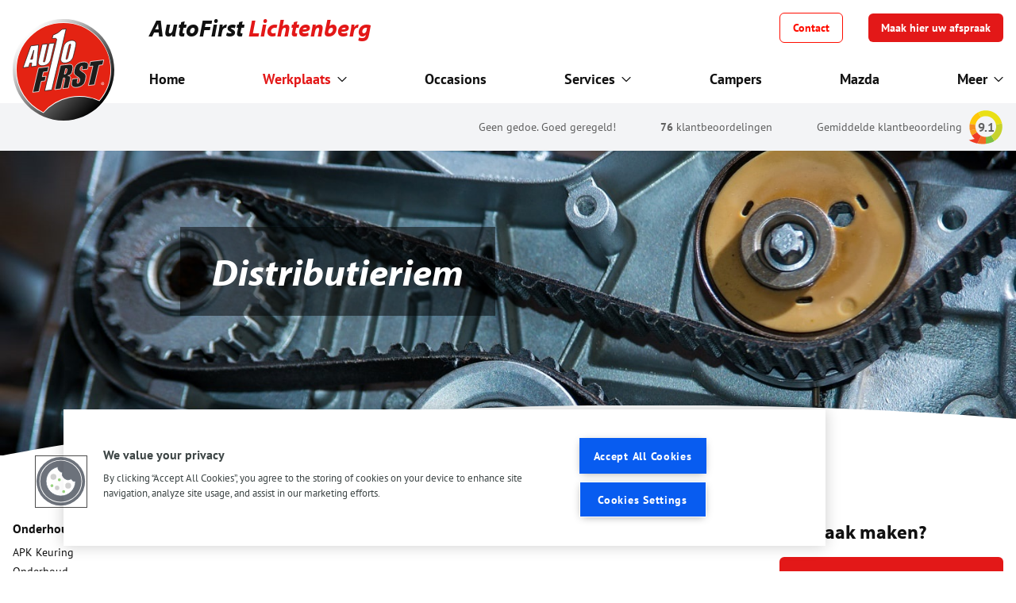

--- FILE ---
content_type: text/html; charset=UTF-8
request_url: https://www.autofirst-lichtenberg.nl/werkplaats/distributieriem
body_size: 20186
content:
<!DOCTYPE html>
<html lang="nl">

<head>
  <meta charset="utf-8" />
  <meta http-equiv="X-UA-Compatible" content="IE=edge" />
  <meta name="viewport" content="width=device-width, initial-scale=1" />

  <title>
    Distributieriem in Rijssen | AutoFirst Lichtenberg  </title>

  <meta name="description" content="Is uw distributieriem aan vervanging toe? Bij AutoFirst Lichtenberg in Rijssen monteren we alleen onderdelen van topmerken. Zo kunt u weer veilig onderweg!" />
    <meta name="robots" content="index,follow" />
  <meta name="revisit-after" content="14 days" />
    <meta name="facebook-domain-verification" content="tkl59k06z6m2b24tfv1zfkl7u1i1ec" />
  <link rel="canonical" href="https://www.autofirst-lichtenberg.nl/werkplaats/distributieriem" />

  <link rel="apple-touch-icon" sizes="180x180" href="https://www.autofirst-lichtenberg.nl/apple-touch-icon.png" />
  <link rel="icon" type="image/png" sizes="32x32" href="https://www.autofirst-lichtenberg.nl/favicon-32x32.png" />
  <link rel="icon" type="image/png" sizes="16x16" href="https://www.autofirst-lichtenberg.nl/favicon-16x16.png" />
  <link rel="manifest" href="https://www.autofirst-lichtenberg.nl/site.webmanifest" />
  <link rel="mask-icon" href="https://www.autofirst-lichtenberg.nl/safari-pinned-tab.svg" color="#000000" />
  <meta name="msapplication-TileColor" content="#000000" />
  <meta name="theme-color" content="#000000" />

  <meta property="og:title" content="Distributieriem in Rijssen | AutoFirst Lichtenberg" />
  <meta property="og:description" content="Is uw distributieriem aan vervanging toe? Bij AutoFirst Lichtenberg in Rijssen monteren we alleen onderdelen van topmerken. Zo kunt u weer veilig onderweg!" />
  <meta property="og:type" content="website" />
  <meta property="og:url" content="https://www.autofirst-lichtenberg.nl/werkplaats/distributieriem" />
  <meta property="og:image" content="https://www.autofirst-lichtenberg.nl/images/logo-social.jpg" />
  <meta property="og:site_name" content="AutoFirst" />
  <meta property="og:locale" content="nl_NL" />

  <meta name="twitter:card" content="Is uw distributieriem aan vervanging toe? Bij AutoFirst Lichtenberg in Rijssen monteren we alleen onderdelen van topmerken. Zo kunt u weer veilig onderweg!" />
  <meta name="twitter:title" content="Distributieriem in Rijssen | AutoFirst Lichtenberg" />
  <meta name="twitter:description" content="Is uw distributieriem aan vervanging toe? Bij AutoFirst Lichtenberg in Rijssen monteren we alleen onderdelen van topmerken. Zo kunt u weer veilig onderweg!" />
  <meta name="twitter:image" content="https://www.autofirst-lichtenberg.nl/images/logo-social.jpg" />

  <meta name="csrf-token" content="fG0aE8GL32B1pJLobFg1eTWq8pR4zjCqDHn96D6E" />
  
  <link href="/css/app.css?id=78ae68f7cd7bb570fcbacb4e0af46ad7" rel="stylesheet" />

    <!-- Google Tag Manager -->
  <script>
    ;
    (function (w, d, s, l, i) {
      w[l] = w[l] || []
      w[l].push({
        'gtm.start': new Date().getTime(),
        event: 'gtm.js'
      })
      var f = d.getElementsByTagName(s)[0],
        j = d.createElement(s),
        dl = l != 'dataLayer' ? '&l=' + l : ''
      j.async = true
      j.src = 'https://www.googletagmanager.com/gtm.js?id=' + i + dl
      f.parentNode.insertBefore(j, f)
    })(window, document, 'script', 'dataLayer', 'GTM-MZ3JGQ3')
  </script>
  <!-- End Google Tag Manager -->
  
  </head>

<body class="antialiased">
    <!-- Google Tag Manager (noscript) -->
  <noscript><iframe
      src="https://www.googletagmanager.com/ns.html?id=GTM-MZ3JGQ3"
      height="0" width="0" style="display: none; visibility: hidden"></iframe></noscript>
  <!-- End Google Tag Manager (noscript) -->
  
  <div id="app" class="flex flex-col min-h-screen">
    <header class="sticky top-0 z-50">
      <main-nav :menu-items="[{&quot;id&quot;:7322,&quot;name&quot;:&quot;Werkplaats&quot;,&quot;type&quot;:&quot;page-link&quot;,&quot;value&quot;:&quot;https:\/\/www.autofirst-lichtenberg.nl\/werkplaats&quot;,&quot;target&quot;:&quot;_self&quot;,&quot;enabled&quot;:true,&quot;data&quot;:null,&quot;maxDepthChildren&quot;:2,&quot;active&quot;:true,&quot;children&quot;:[{&quot;id&quot;:7323,&quot;name&quot;:&quot;Onderhoud&quot;,&quot;type&quot;:&quot;text&quot;,&quot;value&quot;:null,&quot;target&quot;:&quot;_self&quot;,&quot;enabled&quot;:true,&quot;data&quot;:null,&quot;maxDepthChildren&quot;:1,&quot;active&quot;:false,&quot;children&quot;:[{&quot;id&quot;:7324,&quot;name&quot;:&quot;APK Keuring&quot;,&quot;type&quot;:&quot;page-link&quot;,&quot;value&quot;:&quot;https:\/\/www.autofirst-lichtenberg.nl\/werkplaats\/apk-keuring&quot;,&quot;target&quot;:&quot;_self&quot;,&quot;enabled&quot;:true,&quot;data&quot;:null,&quot;maxDepthChildren&quot;:0,&quot;active&quot;:false,&quot;children&quot;:[]},{&quot;id&quot;:7325,&quot;name&quot;:&quot;Onderhoud&quot;,&quot;type&quot;:&quot;page-link&quot;,&quot;value&quot;:&quot;https:\/\/www.autofirst-lichtenberg.nl\/werkplaats\/onderhoud&quot;,&quot;target&quot;:&quot;_self&quot;,&quot;enabled&quot;:true,&quot;data&quot;:null,&quot;maxDepthChildren&quot;:0,&quot;active&quot;:false,&quot;children&quot;:[]},{&quot;id&quot;:7326,&quot;name&quot;:&quot;Airco service&quot;,&quot;type&quot;:&quot;page-link&quot;,&quot;value&quot;:&quot;https:\/\/www.autofirst-lichtenberg.nl\/werkplaats\/aircoservice&quot;,&quot;target&quot;:&quot;_self&quot;,&quot;enabled&quot;:true,&quot;data&quot;:null,&quot;maxDepthChildren&quot;:0,&quot;active&quot;:false,&quot;children&quot;:[]},{&quot;id&quot;:7327,&quot;name&quot;:&quot;Zomercheck&quot;,&quot;type&quot;:&quot;page-link&quot;,&quot;value&quot;:&quot;https:\/\/www.autofirst-lichtenberg.nl\/werkplaats\/zomercheck&quot;,&quot;target&quot;:&quot;_self&quot;,&quot;enabled&quot;:true,&quot;data&quot;:null,&quot;maxDepthChildren&quot;:0,&quot;active&quot;:false,&quot;children&quot;:[]},{&quot;id&quot;:7328,&quot;name&quot;:&quot;Wintercheck&quot;,&quot;type&quot;:&quot;page-link&quot;,&quot;value&quot;:&quot;https:\/\/www.autofirst-lichtenberg.nl\/werkplaats\/wintercheck&quot;,&quot;target&quot;:&quot;_self&quot;,&quot;enabled&quot;:true,&quot;data&quot;:null,&quot;maxDepthChildren&quot;:0,&quot;active&quot;:false,&quot;children&quot;:[]}]},{&quot;id&quot;:7329,&quot;name&quot;:&quot;Reparaties&quot;,&quot;type&quot;:&quot;text&quot;,&quot;value&quot;:null,&quot;target&quot;:&quot;_self&quot;,&quot;enabled&quot;:true,&quot;data&quot;:null,&quot;maxDepthChildren&quot;:1,&quot;active&quot;:true,&quot;children&quot;:[{&quot;id&quot;:7330,&quot;name&quot;:&quot;Reparatie&quot;,&quot;type&quot;:&quot;page-link&quot;,&quot;value&quot;:&quot;https:\/\/www.autofirst-lichtenberg.nl\/werkplaats\/reparatie&quot;,&quot;target&quot;:&quot;_self&quot;,&quot;enabled&quot;:true,&quot;data&quot;:null,&quot;maxDepthChildren&quot;:0,&quot;active&quot;:false,&quot;children&quot;:[]},{&quot;id&quot;:7331,&quot;name&quot;:&quot;Remmen&quot;,&quot;type&quot;:&quot;page-link&quot;,&quot;value&quot;:&quot;https:\/\/www.autofirst-lichtenberg.nl\/werkplaats\/remmen&quot;,&quot;target&quot;:&quot;_self&quot;,&quot;enabled&quot;:true,&quot;data&quot;:null,&quot;maxDepthChildren&quot;:0,&quot;active&quot;:false,&quot;children&quot;:[]},{&quot;id&quot;:7332,&quot;name&quot;:&quot;Distibutieriem&quot;,&quot;type&quot;:&quot;page-link&quot;,&quot;value&quot;:&quot;https:\/\/www.autofirst-lichtenberg.nl\/werkplaats\/distributieriem&quot;,&quot;target&quot;:&quot;_self&quot;,&quot;enabled&quot;:true,&quot;data&quot;:null,&quot;maxDepthChildren&quot;:0,&quot;active&quot;:true,&quot;children&quot;:[]},{&quot;id&quot;:7333,&quot;name&quot;:&quot;Koppeling&quot;,&quot;type&quot;:&quot;page-link&quot;,&quot;value&quot;:&quot;https:\/\/www.autofirst-lichtenberg.nl\/werkplaats\/koppeling-vervangen&quot;,&quot;target&quot;:&quot;_self&quot;,&quot;enabled&quot;:true,&quot;data&quot;:null,&quot;maxDepthChildren&quot;:0,&quot;active&quot;:false,&quot;children&quot;:[]},{&quot;id&quot;:7334,&quot;name&quot;:&quot;Accu vervangen&quot;,&quot;type&quot;:&quot;page-link&quot;,&quot;value&quot;:&quot;https:\/\/www.autofirst-lichtenberg.nl\/werkplaats\/accu-vervangen&quot;,&quot;target&quot;:&quot;_self&quot;,&quot;enabled&quot;:true,&quot;data&quot;:null,&quot;maxDepthChildren&quot;:0,&quot;active&quot;:false,&quot;children&quot;:[]}]},{&quot;id&quot;:7335,&quot;name&quot;:&quot;Banden&quot;,&quot;type&quot;:&quot;text&quot;,&quot;value&quot;:null,&quot;target&quot;:&quot;_self&quot;,&quot;enabled&quot;:true,&quot;data&quot;:null,&quot;maxDepthChildren&quot;:1,&quot;active&quot;:false,&quot;children&quot;:[{&quot;id&quot;:7336,&quot;name&quot;:&quot;Autobanden&quot;,&quot;type&quot;:&quot;page-link&quot;,&quot;value&quot;:&quot;https:\/\/www.autofirst-lichtenberg.nl\/werkplaats\/banden&quot;,&quot;target&quot;:&quot;_self&quot;,&quot;enabled&quot;:true,&quot;data&quot;:null,&quot;maxDepthChildren&quot;:0,&quot;active&quot;:false,&quot;children&quot;:[]},{&quot;id&quot;:7337,&quot;name&quot;:&quot;Zomerbanden&quot;,&quot;type&quot;:&quot;page-link&quot;,&quot;value&quot;:&quot;https:\/\/www.autofirst-lichtenberg.nl\/werkplaats\/zomerbanden&quot;,&quot;target&quot;:&quot;_self&quot;,&quot;enabled&quot;:true,&quot;data&quot;:null,&quot;maxDepthChildren&quot;:0,&quot;active&quot;:false,&quot;children&quot;:[]},{&quot;id&quot;:7338,&quot;name&quot;:&quot;Winterbanden&quot;,&quot;type&quot;:&quot;page-link&quot;,&quot;value&quot;:&quot;https:\/\/www.autofirst-lichtenberg.nl\/werkplaats\/winterbanden&quot;,&quot;target&quot;:&quot;_self&quot;,&quot;enabled&quot;:true,&quot;data&quot;:null,&quot;maxDepthChildren&quot;:0,&quot;active&quot;:false,&quot;children&quot;:[]},{&quot;id&quot;:7339,&quot;name&quot;:&quot;All season banden&quot;,&quot;type&quot;:&quot;page-link&quot;,&quot;value&quot;:&quot;https:\/\/www.autofirst-lichtenberg.nl\/werkplaats\/all-season-banden&quot;,&quot;target&quot;:&quot;_self&quot;,&quot;enabled&quot;:true,&quot;data&quot;:null,&quot;maxDepthChildren&quot;:0,&quot;active&quot;:false,&quot;children&quot;:[]}]},{&quot;id&quot;:7340,&quot;name&quot;:&quot;Overige&quot;,&quot;type&quot;:&quot;text&quot;,&quot;value&quot;:null,&quot;target&quot;:&quot;_self&quot;,&quot;enabled&quot;:true,&quot;data&quot;:null,&quot;maxDepthChildren&quot;:1,&quot;active&quot;:false,&quot;children&quot;:[{&quot;id&quot;:7341,&quot;name&quot;:&quot;Auto diagnose&quot;,&quot;type&quot;:&quot;page-link&quot;,&quot;value&quot;:&quot;https:\/\/www.autofirst-lichtenberg.nl\/werkplaats\/auto-diagnose&quot;,&quot;target&quot;:&quot;_self&quot;,&quot;enabled&quot;:true,&quot;data&quot;:null,&quot;maxDepthChildren&quot;:0,&quot;active&quot;:false,&quot;children&quot;:[]},{&quot;id&quot;:7342,&quot;name&quot;:&quot;Garantie&quot;,&quot;type&quot;:&quot;page-link&quot;,&quot;value&quot;:&quot;https:\/\/www.autofirst-lichtenberg.nl\/werkplaats\/garantie&quot;,&quot;target&quot;:&quot;_self&quot;,&quot;enabled&quot;:true,&quot;data&quot;:null,&quot;maxDepthChildren&quot;:0,&quot;active&quot;:false,&quot;children&quot;:[]},{&quot;id&quot;:7343,&quot;name&quot;:&quot;Pechhulp&quot;,&quot;type&quot;:&quot;page-link&quot;,&quot;value&quot;:&quot;https:\/\/www.autofirst-lichtenberg.nl\/autopech&quot;,&quot;target&quot;:&quot;_self&quot;,&quot;enabled&quot;:true,&quot;data&quot;:null,&quot;maxDepthChildren&quot;:0,&quot;active&quot;:false,&quot;children&quot;:[]},{&quot;id&quot;:8465,&quot;name&quot;:&quot;Aanmelden nieuwsbrief&quot;,&quot;type&quot;:&quot;static-url&quot;,&quot;value&quot;:&quot;https:\/\/www.nieuwsbriefa-z.nl\/site2\/inschrijvenwebsitelichtenberg?u=BY&amp;webforms_id=4W&quot;,&quot;target&quot;:&quot;_self&quot;,&quot;enabled&quot;:true,&quot;data&quot;:null,&quot;maxDepthChildren&quot;:0,&quot;active&quot;:false,&quot;children&quot;:[]},{&quot;id&quot;:7344,&quot;name&quot;:&quot;Controlelampjes&quot;,&quot;type&quot;:&quot;page-link&quot;,&quot;value&quot;:&quot;https:\/\/www.autofirst-lichtenberg.nl\/werkplaats\/controlelampjes&quot;,&quot;target&quot;:&quot;_self&quot;,&quot;enabled&quot;:true,&quot;data&quot;:null,&quot;maxDepthChildren&quot;:0,&quot;active&quot;:false,&quot;children&quot;:[]},{&quot;id&quot;:11518,&quot;name&quot;:&quot;Automaatbak spoelen&quot;,&quot;type&quot;:&quot;page-link&quot;,&quot;value&quot;:&quot;https:\/\/www.autofirst-lichtenberg.nl\/automaatbak-spoelen&quot;,&quot;target&quot;:&quot;_self&quot;,&quot;enabled&quot;:true,&quot;data&quot;:null,&quot;maxDepthChildren&quot;:0,&quot;active&quot;:false,&quot;children&quot;:[]}]}]},{&quot;id&quot;:7345,&quot;name&quot;:&quot;Occasions&quot;,&quot;type&quot;:&quot;page-link&quot;,&quot;value&quot;:&quot;https:\/\/www.autofirst-lichtenberg.nl\/occasions&quot;,&quot;target&quot;:&quot;_self&quot;,&quot;enabled&quot;:true,&quot;data&quot;:null,&quot;maxDepthChildren&quot;:0,&quot;active&quot;:false,&quot;children&quot;:[]},{&quot;id&quot;:10665,&quot;name&quot;:&quot;Services&quot;,&quot;type&quot;:&quot;text&quot;,&quot;value&quot;:null,&quot;target&quot;:&quot;_self&quot;,&quot;enabled&quot;:true,&quot;data&quot;:null,&quot;maxDepthChildren&quot;:1,&quot;active&quot;:false,&quot;children&quot;:[{&quot;id&quot;:10666,&quot;name&quot;:&quot;Auto verzekering&quot;,&quot;type&quot;:&quot;static-url&quot;,&quot;value&quot;:&quot;https:\/\/www.autofirst-autoverzekering.nl\/&quot;,&quot;target&quot;:&quot;_self&quot;,&quot;enabled&quot;:true,&quot;data&quot;:null,&quot;maxDepthChildren&quot;:0,&quot;active&quot;:false,&quot;children&quot;:[]},{&quot;id&quot;:10667,&quot;name&quot;:&quot;Financieringen&quot;,&quot;type&quot;:&quot;page-link&quot;,&quot;value&quot;:&quot;https:\/\/www.autofirst-olympia.nl\/financiering-via-garantlease&quot;,&quot;target&quot;:&quot;_self&quot;,&quot;enabled&quot;:true,&quot;data&quot;:null,&quot;maxDepthChildren&quot;:0,&quot;active&quot;:false,&quot;children&quot;:[]},{&quot;id&quot;:7346,&quot;name&quot;:&quot;Private Lease&quot;,&quot;type&quot;:&quot;static-url&quot;,&quot;value&quot;:&quot;https:\/\/www.garantlease.nl\/particulier\/&quot;,&quot;target&quot;:&quot;_self&quot;,&quot;enabled&quot;:true,&quot;data&quot;:[],&quot;maxDepthChildren&quot;:0,&quot;active&quot;:false,&quot;children&quot;:[]},{&quot;id&quot;:10668,&quot;name&quot;:&quot;Zakelijke lease&quot;,&quot;type&quot;:&quot;static-url&quot;,&quot;value&quot;:&quot;https:\/\/www.garantlease.nl\/&quot;,&quot;target&quot;:&quot;_self&quot;,&quot;enabled&quot;:true,&quot;data&quot;:[],&quot;maxDepthChildren&quot;:0,&quot;active&quot;:false,&quot;children&quot;:[]}]},{&quot;id&quot;:8464,&quot;name&quot;:&quot;Campers&quot;,&quot;type&quot;:&quot;page-link&quot;,&quot;value&quot;:&quot;https:\/\/www.autofirst-lichtenberg.nl\/werkplaats\/campers&quot;,&quot;target&quot;:&quot;_self&quot;,&quot;enabled&quot;:true,&quot;data&quot;:null,&quot;maxDepthChildren&quot;:0,&quot;active&quot;:false,&quot;children&quot;:[]},{&quot;id&quot;:8467,&quot;name&quot;:&quot;Mazda&quot;,&quot;type&quot;:&quot;page-link&quot;,&quot;value&quot;:&quot;https:\/\/www.autofirst-lichtenberg.nl\/werkplaats\/mazda&quot;,&quot;target&quot;:&quot;_self&quot;,&quot;enabled&quot;:true,&quot;data&quot;:[],&quot;maxDepthChildren&quot;:0,&quot;active&quot;:false,&quot;children&quot;:[]}]" :menu-more="[{&quot;id&quot;:7350,&quot;name&quot;:&quot;Mobiliteitsgarantie&quot;,&quot;type&quot;:&quot;page-link&quot;,&quot;value&quot;:&quot;https:\/\/www.autofirst-lichtenberg.nl\/autopech&quot;,&quot;target&quot;:&quot;_self&quot;,&quot;enabled&quot;:true,&quot;data&quot;:null,&quot;maxDepthChildren&quot;:0,&quot;active&quot;:false,&quot;children&quot;:[]},{&quot;id&quot;:7351,&quot;name&quot;:&quot;Over ons&quot;,&quot;type&quot;:&quot;page-link&quot;,&quot;value&quot;:&quot;https:\/\/www.autofirst-lichtenberg.nl\/over-ons&quot;,&quot;target&quot;:&quot;_self&quot;,&quot;enabled&quot;:true,&quot;data&quot;:null,&quot;maxDepthChildren&quot;:0,&quot;active&quot;:false,&quot;children&quot;:[]}]"
  :establishment="{&quot;uuid&quot;:&quot;9754c32b-a932-11e9-a7d5-005056b35aa9&quot;,&quot;title&quot;:&quot;AutoFirst Lichtenberg&quot;,&quot;title_parts&quot;:[&quot;AutoFirst&quot;,&quot;Lichtenberg&quot;],&quot;trade_name&quot;:&quot;AutoFirst Lichtenberg&quot;,&quot;statutory_name&quot;:&quot;&quot;,&quot;kvk_number&quot;:&quot;&quot;,&quot;tax_number&quot;:&quot;&quot;,&quot;address&quot;:&quot;Wattstraat 19&quot;,&quot;city&quot;:&quot;Rijssen&quot;,&quot;postalcode&quot;:&quot;7461AB&quot;,&quot;latitude&quot;:52.3117409,&quot;longitude&quot;:6.5085955,&quot;email_1&quot;:&quot;info@auto-lichtenberg.nl&quot;,&quot;email_1_label&quot;:&quot;&quot;,&quot;email_2&quot;:&quot;&quot;,&quot;email_2_label&quot;:&quot;&quot;,&quot;phone_1&quot;:&quot;31548540034&quot;,&quot;phone_1_for_display&quot;:&quot;0548 540 034&quot;,&quot;phone_1_for_hyperlink&quot;:&quot;tel:+31-548-540-034&quot;,&quot;phone_1_label&quot;:&quot;&quot;,&quot;phone_2&quot;:&quot;&quot;,&quot;phone_2_for_display&quot;:&quot;&quot;,&quot;phone_2_for_hyperlink&quot;:&quot;&quot;,&quot;phone_2_label&quot;:&quot;&quot;,&quot;whatsapp&quot;:&quot;&quot;,&quot;whatsapp_label&quot;:&quot;&quot;,&quot;whatsapp_2&quot;:&quot;&quot;,&quot;whatsapp_2_label&quot;:&quot;&quot;,&quot;introduction&quot;:&quot;&lt;div&gt;Welkom op de website van Autobedrijf Lichtenberg in Rijssen (Overijssel). Autobedrijf Lichtenberg gelegen in het Overijsselse Rijssen is officieel deelnemer aan het concept AutoFirst. Autogarage Lichtenberg is opgericht in 1977. In de loop der jaren heeft de garage ervaring opgedaan met diverse merken, waaronder het specialisme voor het merk Mazda. Sinds een aantal jaren is daar de camper-service bijgekomen. Het team van autobedrijf Lichtenberg in Rijssen heeft in de regio Rijssen (Overijssel) een goede naam opgebouwd als een bedrijf waar de klant centraal staat. De garage in Rijssen verkoopt nieuwe en gebruikte auto\u2019s van alle merken en verzorgen het onderhoud, reparaties en airco service.&lt;\/div&gt;&quot;,&quot;intro_logos&quot;:[],&quot;image&quot;:&quot;autofirst-lichtenberg\/Schermafbeelding 2023-01-02 131800.jpg&quot;,&quot;url&quot;:&quot;https:\/\/www.autofirst-lichtenberg.nl\/&quot;,&quot;opening_hours&quot;:{&quot;label&quot;:&quot;&quot;,&quot;monday&quot;:&quot;08:15-17.30&quot;,&quot;tuesday&quot;:&quot;08:15-17.30&quot;,&quot;wednesday&quot;:&quot;08:15-17.30&quot;,&quot;thursday&quot;:&quot;08:15-17.30&quot;,&quot;friday&quot;:&quot;08:15-17.30&quot;,&quot;saturday&quot;:&quot;09.00-14.00&quot;,&quot;sunday&quot;:&quot;&quot;},&quot;opening_hours_2&quot;:{&quot;label&quot;:&quot;&quot;,&quot;monday&quot;:&quot;&quot;,&quot;tuesday&quot;:&quot;&quot;,&quot;wednesday&quot;:&quot;&quot;,&quot;thursday&quot;:&quot;&quot;,&quot;friday&quot;:&quot;&quot;,&quot;saturday&quot;:&quot;&quot;,&quot;sunday&quot;:&quot;&quot;},&quot;google_verification_profile&quot;:&quot;&quot;,&quot;google_tag_manager_id&quot;:&quot;GTM-MZ3JGQ3&quot;,&quot;socials&quot;:{&quot;facebook_url&quot;:&quot;https:\/\/www.facebook.com\/AutoLichtenberg&quot;,&quot;twitter_url&quot;:&quot;&quot;,&quot;instagram_url&quot;:&quot;https:\/\/www.instagram.com\/autobedrijflichtenberg\/&quot;,&quot;snapchat_url&quot;:&quot;&quot;,&quot;tiktok_url&quot;:&quot;&quot;},&quot;services_page&quot;:null,&quot;services&quot;:[{&quot;title&quot;:&quot;APK Keuring&quot;,&quot;summary&quot;:&quot;Moet uw auto weer APK gekeurd worden? Wacht niet langer!&quot;,&quot;highlight_image&quot;:&quot;landelijk\/Icoon Afbeeldingen\/Auto Voorkant Check Grijs-Rood.png&quot;,&quot;header_image&quot;:&quot;landelijk\/Header standaard\/APK Keuring bij AutoFirst.jpg&quot;,&quot;full_url&quot;:&quot;https:\/\/www.autofirst-lichtenberg.nl\/werkplaats\/apk-keuring&quot;},{&quot;title&quot;:&quot;Onderhoud&quot;,&quot;summary&quot;:&quot;Met een betrouwbare auto gaat u met een zeker gevoel de weg op&quot;,&quot;highlight_image&quot;:&quot;landelijk\/Icoon Afbeeldingen\/Gereedschap Brug 2 Grijs-Rood.png&quot;,&quot;header_image&quot;:&quot;landelijk\/Header standaard\/Onderhoud bij AutoFirst.jpg&quot;,&quot;full_url&quot;:&quot;https:\/\/www.autofirst-lichtenberg.nl\/werkplaats\/onderhoud&quot;},{&quot;title&quot;:&quot;Reparatie&quot;,&quot;summary&quot;:&quot;Wij repareren uw auto vakkundig, ongeacht welk merk of leeftijd&quot;,&quot;highlight_image&quot;:&quot;landelijk\/Icoon Afbeeldingen\/Gereedschap Monteur 1 Grijs-Rood.png&quot;,&quot;header_image&quot;:&quot;landelijk\/Header standaard\/Reparatie.jpg&quot;,&quot;full_url&quot;:&quot;https:\/\/www.autofirst-lichtenberg.nl\/werkplaats\/reparatie&quot;},{&quot;title&quot;:&quot;Autopech&quot;,&quot;summary&quot;:&quot;Vierentwintig uur per dag, zeven dagen per week pechhulp&quot;,&quot;highlight_image&quot;:&quot;landelijk\/Icoon Afbeeldingen\/Pech Voorkant Grijs-Rood.png&quot;,&quot;header_image&quot;:&quot;landelijk\/Header standaard\/Autopech mobiliteitsgarantie.jpg&quot;,&quot;full_url&quot;:&quot;https:\/\/www.autofirst-lichtenberg.nl\/autopech&quot;}],&quot;highlighted_pages&quot;:[{&quot;title&quot;:&quot;APK Keuring&quot;,&quot;summary&quot;:&quot;Moet uw auto weer APK gekeurd worden? Wacht niet langer!&quot;,&quot;highlight_image&quot;:&quot;landelijk\/Icoon Afbeeldingen\/Auto Voorkant Check Grijs-Rood.png&quot;,&quot;header_image&quot;:&quot;landelijk\/Header standaard\/APK Keuring bij AutoFirst.jpg&quot;,&quot;full_url&quot;:&quot;https:\/\/www.autofirst-lichtenberg.nl\/werkplaats\/apk-keuring&quot;},{&quot;title&quot;:&quot;Onderhoud&quot;,&quot;summary&quot;:&quot;Met een betrouwbare auto gaat u met een zeker gevoel de weg op&quot;,&quot;highlight_image&quot;:&quot;landelijk\/Icoon Afbeeldingen\/Gereedschap Brug 2 Grijs-Rood.png&quot;,&quot;header_image&quot;:&quot;landelijk\/Header standaard\/Onderhoud bij AutoFirst.jpg&quot;,&quot;full_url&quot;:&quot;https:\/\/www.autofirst-lichtenberg.nl\/werkplaats\/onderhoud&quot;},{&quot;title&quot;:&quot;Reparatie&quot;,&quot;summary&quot;:&quot;Wij repareren uw auto vakkundig, ongeacht welk merk of leeftijd&quot;,&quot;highlight_image&quot;:&quot;landelijk\/Icoon Afbeeldingen\/Gereedschap Monteur 1 Grijs-Rood.png&quot;,&quot;header_image&quot;:&quot;landelijk\/Header standaard\/Reparatie.jpg&quot;,&quot;full_url&quot;:&quot;https:\/\/www.autofirst-lichtenberg.nl\/werkplaats\/reparatie&quot;}],&quot;distance&quot;:{},&quot;module_klantenvertellen&quot;:true,&quot;custom_review_html&quot;:&quot;&quot;,&quot;base_total_score_on&quot;:&quot;default&quot;,&quot;financer&quot;:&quot;dtc&quot;,&quot;findio_basic_url&quot;:&quot;&quot;,&quot;domain_type&quot;:&quot;garage&quot;,&quot;is_garage&quot;:true,&quot;rdw&quot;:true,&quot;bovag&quot;:true,&quot;ev_specialist&quot;:false,&quot;tender_uuid&quot;:&quot;20c8ba28-01b8-e811-a993-000d3ab6edee&quot;,&quot;module_offers&quot;:&quot;0&quot;,&quot;call_to_actions&quot;:{&quot;topbar&quot;:{&quot;title&quot;:&quot;Afspraak maken?&quot;,&quot;button_text&quot;:&quot;Maak hier uw afspraak&quot;,&quot;url&quot;:&quot;\/werkplaats-afspraak-maken&quot;,&quot;target&quot;:&quot;_self&quot;},&quot;footer_1&quot;:null,&quot;footer_2&quot;:null,&quot;garagefinder_appointment&quot;:{&quot;title&quot;:&quot;Afspraak maken?&quot;,&quot;button_text&quot;:&quot;Maak hier uw afspraak&quot;,&quot;url&quot;:&quot;\/werkplaats-afspraak-maken&quot;,&quot;target&quot;:&quot;_self&quot;},&quot;garagefinder_visit&quot;:null},&quot;module_vacancies&quot;:{&quot;whatsapp&quot;:null,&quot;facebook_messenger&quot;:null,&quot;linkedin&quot;:null,&quot;email&quot;:null,&quot;email_open_application&quot;:null},&quot;sidebar_image&quot;:&quot;&quot;}" class=""></main-nav>

 <div class="absolute w-full transition-transform transform translate-y-0 bg-gray-100 shadow-sm md:py-2 md:z-10">
  <div class="container flex items-center justify-end px-4 mx-auto max-w-7xl">
    <a href="/reviews">
      <ul class="flex py-2 pr-12 space-x-4 text-xs md:space-x-14 text-secondary-200 sm:text-sm md:py-3 md:pr-0">
        <li class="hidden md:block">
          Geen gedoe. Goed geregeld!
        </li>
        <li class="hidden md:block">
                    <strong>
            76
          </strong>
          klantbeoordelingen
                  </li>
        <li>Gemiddelde klantbeoordeling</li>
      </ul>
    </a>
        <div class="absolute
    md:relative">
    <div class="relative w-10 h-10 md:ml-2 md:w-11 md:h-11 text-s
    md:text-m text-secondary-200 font-bold tracking-tighter">
        <svg version="1.1" xmlns="http://www.w3.org/2000/svg" xmlns:xlink="http://www.w3.org/1999/xlink" x="0px" y="0px"
            viewBox="0 0 100 100" xml:space="preserve">
            <g>
                <path fill="#FFC808"
                    d="M35.9,22.4L28.3,7.9C15.7,14.5,6.5,26.7,3.8,41.1l16.5,3C21.8,34.7,27.7,26.7,35.9,22.4z" />
                <path fill="#F58B1F" d="M20,48.8c0-1.6,0.1-3.1,0.4-4.6l-16.5-3c-0.5,2.6-0.7,5.3-0.8,8c0,3.8,0.4,7.5,1.2,11.1l16.7-3.8
  C20.3,54,20,51.4,20,48.8z" />
                <path fill="#F99D1C"
                    d="M20.9,56.4L4.2,60.2c1.2,5.1,3.2,9.9,5.9,14.3l14.8-9.2C23.1,62.6,21.8,59.6,20.9,56.4z" />
                <path fill="#EF3B24" d="M24.9,65.3l-14.8,9.2c2.2,3.5,4.8,6.7,7.8,9.6c-8.1,2.5-16.3,3.7-16.3,3.7c0.3,0.3,9.5,6.6,24,9.6l11.1-21.6
  C32,73.3,27.9,69.7,24.9,65.3z" />
                <path fill="#F26922"
                    d="M49.8,78.6c-4.7,0-9.1-1.1-13-3L25.7,97.3c7,1.5,15.3,2.1,24.5,1V78.6C50,78.6,49.9,78.6,49.8,78.6z" />
                <path fill="#7FC042" d="M50.1,78.6v19.7c4.3-0.5,8.7-1.5,13.3-2.9l0,0c4.1-1.2,7.9-3,11.4-5.2l-9.7-15.8C60.8,77,55.7,78.6,50.1,78.6z
  " />
                <path fill="#C6D22D" d="M79.6,48.8c0,10.8-5.8,20.3-14.4,25.5l9.7,15.8c6.7-4.2,12.3-10.1,16.2-17.1l0,0c3.8-6.8,6-14.6,6.1-22.8
  c0-3.6-0.3-7.1-1-10.5l-17.1,3.7C79.4,45.2,79.6,47,79.6,48.8z" />
                <path fill="#E9E015" d="M50.7,2.6C42.6,2.5,35,4.4,28.3,7.9l7.6,14.5c4.1-2.2,8.9-3.4,13.9-3.4c14.6,0,26.8,10.5,29.3,24.4l17.1-3.7
  C91.7,18.7,73.1,2.9,50.7,2.6z" />
            </g>
        </svg>


        <span class="
        absolute
        top-1/2
        left-1/2
        transform
        -translate-x-1/2 -translate-y-1/2
      ">
            9.1
        </span>

    </div>

     </div>   </div>
</div>
     </header>

    <main
      class="md:pt-[60px]  grow">
      
<div>
  <div
    class="h-48 bg-gray-100 curved-mask before:bg-white before:h-5 md:before:h-16 before:z-30 before:bottom-0 md:h-96">
        <img class="absolute object-cover object-center w-full h-full" src="https://www.autofirst-lichtenberg.nl/storage/landelijk/Header standaard/Distributieriem vervangen.jpg"
      alt="Distributieriem" />
    
    <div class="container relative px-4 py-10 mx-auto max-w-7xl md:py-24">
      <div class="grid grid-cols-12 gap-4">
        <div class="col-start-1 col-end-9 lg:col-start-3">
          <h1
            class="inline-block p-4 text-xl italic text-white rounded-md md:text-3xl lg:text-5xl md:px-10 md:py-8 md:rounded-none bg-black/50 text-shadow">
            Distributieriem
          </h1>
        </div>
      </div>
    </div>
  </div>
  <div class="py-8 md:py-20">
    <div class="container relative px-4 mx-auto max-w-7xl">
      <div class="grid grid-cols-12 gap-4 gap-y-8 md:gap-10">
        <div class="col-span-full md:col-span-4 lg:col-span-3 md:order-last">
                    <h2>Afspraak maken?</h2>
          <a href="/werkplaats-afspraak-maken" class="flex justify-center btn btn--primary btn--lg"
            title="Maak hier uw afspraak">Maak hier uw afspraak</a>
          
          <div class="flex-col hidden mt-8 overflow-hidden rounded-md bg-gray-50 md:flex">
            <div class="relative curved-mask before:bg-gray-50">
              <img class="object-cover w-full h-40 object-fit" src="https://www.autofirst-lichtenberg.nl/images/text-side.webp" alt="" />
            </div>
            <div class="flex flex-col p-4 grow">
              <h2 class="">AutoFirst</h2>
              <ul class="text-sm list list--checklist">
                <li>Betaalbaar onderhoud aan alle automerken- en typen</li>
                <li>Goed opgeleide monteurs</li>
                <li>Persoonlijke aandacht en advies</li>
                <li>U behoudt uw fabrieksgarantie</li>
                <li>AutoFirst Mobiliteitsgarantie bij pech onderweg</li>
              </ul>
            </div>
          </div>
        </div>
                                 <div class="hidden col-span-2 lg:block">
          <aside>
            <ul class="space-y-6">
                                          <li class="space-y-2">
                <h5>
                                    Onderhoud
                                  </h5>
                <ul class="space-y-1 text-sm">
                                    <li>
                                        <a href="https://www.autofirst-lichtenberg.nl/werkplaats/apk-keuring" title="APK Keuring"
                      target="_self" class="py-2 hover:underline hover:text-primary-100 ">APK Keuring</a>
                                      </li>
                                    <li>
                                        <a href="https://www.autofirst-lichtenberg.nl/werkplaats/onderhoud" title="Onderhoud"
                      target="_self" class="py-2 hover:underline hover:text-primary-100 ">Onderhoud</a>
                                      </li>
                                    <li>
                                        <a href="https://www.autofirst-lichtenberg.nl/werkplaats/aircoservice" title="Airco service"
                      target="_self" class="py-2 hover:underline hover:text-primary-100 ">Airco service</a>
                                      </li>
                                    <li>
                                        <a href="https://www.autofirst-lichtenberg.nl/werkplaats/zomercheck" title="Zomercheck"
                      target="_self" class="py-2 hover:underline hover:text-primary-100 ">Zomercheck</a>
                                      </li>
                                    <li>
                                        <a href="https://www.autofirst-lichtenberg.nl/werkplaats/wintercheck" title="Wintercheck"
                      target="_self" class="py-2 hover:underline hover:text-primary-100 ">Wintercheck</a>
                                      </li>
                                  </ul>
              </li>
                                           <li class="space-y-2">
                <h5>
                                    Reparaties
                                  </h5>
                <ul class="space-y-1 text-sm">
                                    <li>
                                        <a href="https://www.autofirst-lichtenberg.nl/werkplaats/reparatie" title="Reparatie"
                      target="_self" class="py-2 hover:underline hover:text-primary-100 ">Reparatie</a>
                                      </li>
                                    <li>
                                        <a href="https://www.autofirst-lichtenberg.nl/werkplaats/remmen" title="Remmen"
                      target="_self" class="py-2 hover:underline hover:text-primary-100 ">Remmen</a>
                                      </li>
                                    <li>
                                        <a href="https://www.autofirst-lichtenberg.nl/werkplaats/distributieriem" title="Distibutieriem"
                      target="_self" class="py-2 hover:underline hover:text-primary-100 text-primary font-bold">Distibutieriem</a>
                                      </li>
                                    <li>
                                        <a href="https://www.autofirst-lichtenberg.nl/werkplaats/koppeling-vervangen" title="Koppeling"
                      target="_self" class="py-2 hover:underline hover:text-primary-100 ">Koppeling</a>
                                      </li>
                                    <li>
                                        <a href="https://www.autofirst-lichtenberg.nl/werkplaats/accu-vervangen" title="Accu vervangen"
                      target="_self" class="py-2 hover:underline hover:text-primary-100 ">Accu vervangen</a>
                                      </li>
                                  </ul>
              </li>
                                           <li class="space-y-2">
                <h5>
                                    Banden
                                  </h5>
                <ul class="space-y-1 text-sm">
                                    <li>
                                        <a href="https://www.autofirst-lichtenberg.nl/werkplaats/banden" title="Autobanden"
                      target="_self" class="py-2 hover:underline hover:text-primary-100 ">Autobanden</a>
                                      </li>
                                    <li>
                                        <a href="https://www.autofirst-lichtenberg.nl/werkplaats/zomerbanden" title="Zomerbanden"
                      target="_self" class="py-2 hover:underline hover:text-primary-100 ">Zomerbanden</a>
                                      </li>
                                    <li>
                                        <a href="https://www.autofirst-lichtenberg.nl/werkplaats/winterbanden" title="Winterbanden"
                      target="_self" class="py-2 hover:underline hover:text-primary-100 ">Winterbanden</a>
                                      </li>
                                    <li>
                                        <a href="https://www.autofirst-lichtenberg.nl/werkplaats/all-season-banden" title="All season banden"
                      target="_self" class="py-2 hover:underline hover:text-primary-100 ">All season banden</a>
                                      </li>
                                  </ul>
              </li>
                                           <li class="space-y-2">
                <h5>
                                    Overige
                                  </h5>
                <ul class="space-y-1 text-sm">
                                    <li>
                                        <a href="https://www.autofirst-lichtenberg.nl/werkplaats/auto-diagnose" title="Auto diagnose"
                      target="_self" class="py-2 hover:underline hover:text-primary-100 ">Auto diagnose</a>
                                      </li>
                                    <li>
                                        <a href="https://www.autofirst-lichtenberg.nl/werkplaats/garantie" title="Garantie"
                      target="_self" class="py-2 hover:underline hover:text-primary-100 ">Garantie</a>
                                      </li>
                                    <li>
                                        <a href="https://www.autofirst-lichtenberg.nl/autopech" title="Pechhulp"
                      target="_self" class="py-2 hover:underline hover:text-primary-100 ">Pechhulp</a>
                                      </li>
                                    <li>
                                        <a href="https://www.nieuwsbriefa-z.nl/site2/inschrijvenwebsitelichtenberg?u=BY&amp;webforms_id=4W" title="Aanmelden nieuwsbrief"
                      target="_self" class="py-2 hover:underline hover:text-primary-100 ">Aanmelden nieuwsbrief</a>
                                      </li>
                                    <li>
                                        <a href="https://www.autofirst-lichtenberg.nl/werkplaats/controlelampjes" title="Controlelampjes"
                      target="_self" class="py-2 hover:underline hover:text-primary-100 ">Controlelampjes</a>
                                      </li>
                                    <li>
                                        <a href="https://www.autofirst-lichtenberg.nl/automaatbak-spoelen" title="Automaatbak spoelen"
                      target="_self" class="py-2 hover:underline hover:text-primary-100 ">Automaatbak spoelen</a>
                                      </li>
                                  </ul>
              </li>
                           </ul>
          </aside>
        </div>
                <div class="col-span-full md:col-span-8 lg:col-span-7 wysiwyg">
          <h2>Distributieriem vervangen</h2><p><br></p><h3>Hoe werkt een distributieriem?</h3><p>De distributieriem drijft de krukas van uw auto aan. De distributieriem is gemaakt van sterk rubber en kunststof, verstevigd met draden. Bijna niet kapot te krijgen zoals u kunt lezen. Toch is het belangrijk om uw distributieriem op tijd te vervangen om dure reparaties te voorkomen. U bent van harte welkom bij onze garage in Rijssen.</p><p><br></p><h3>Distributieriem of distributieketting?</h3><p>Uw auto heeft een distributieriem of een distributieketting. Beide hebben dezelfde functie, namelijk het aandrijven van de krukas. Toch zijn er wel degelijk verschillen tussen de twee. Zo is een distributieketting gemaakt van gehard staal en hoeft in tegenstelling tot de distributieriem niet vervangen te worden. Een belangrijk voordeel dus ten opzichte van de distributieketting.</p><p>Raadpleeg het instructieboekje van uw auto om uit te vinden of er sprake is van een distributieriem of distributieketting. Kunt u het niet vinden? Dan is het natuurlijk altijd mogelijk om contact op te nemen met ons.</p><p><br></p><h3>Wanneer moet u de distributieriem vervangen?</h3><p>De distributieriem vervangen valt onder regulier onderhoud. Hij wordt preventief vervangen bij een bepaalde kilometerstand. In het instructieboekje of onderhoudsschema van uw auto staat aangegeven wanneer dit moet gebeuren.</p><p>Wanneer u weinig kilometers rijdt, kan de riem uitdrogen voordat hij volgens de kilometerteller aan vervanging toe is. Ook bij auto’s die veel korte ritjes maken in de stad is het raadzaam om de distributieriem eerder te vervangen. Een distributieriem slijt in deze gevallen in verhouding harder dan auto’s die vaker rijden.</p><p><br></p><h3>Hoe weet ik of de distributieriem vervangen moet worden?</h3><p>In het onderhoudsboekje van uw auto wordt de laatste vervangingsdatum altijd duidelijk vermeld. Meestal zit er onder de motorkap ook nog een sticker met de datum en kilometrage waarop de distributieriem voor het laatst vervangen is. Valt het toch niet meer te achterhalen? Uw AutoFirst garage kan aan de hand van uw kenteken aangeven wanneer de distributieriem aan vervanging toe is.</p><p><br></p><h3>Wat is het risico van een versleten distributieriem?</h3><p>Wanneer uw distributieriem niet tijdig wordt vervangen, is er kans dat hij in het ergste geval breekt. Een gevaarlijke situatie, want als dit gebeurt loopt uw motor plotseling vast. Dit heeft ernstige motorschade tot gevolg en een reparatie die flink in de papieren loopt. Wanneer de riem niet breekt maar doorslipt, zal uw auto slecht, of niet meer lopen. Ook in dit geval kunnen de reparatiekosten hoog oplopen. Daarom adviseren wij u ook altijd om preventief de distributieriem te vervangen.</p><p><br></p><h3>Hoe wordt een distributieriem vervangen?</h3><p>Vaak is het verstandig om tegelijk met de distributieriem ook de spanrollen, omkeerrollen en zelfs de waterpomp te vervangen. Deze slijtagegevoelige onderdelen hebben net als de distributieriem de nodige kilometers gedraaid. Wanneer u deze onderdelen op een later tijdstip alsnog moet laten vervangen, zal de hele reparatie nogmaals worden uitgevoerd, waaronder ook vaak het vervangen van de distributieriem.</p><p><br></p><h3>Wat zijn de kosten van een distributieriem vervangen?</h3><p>De distributieriem vervangen is een ingrijpende klus, die u het beste kunt overlaten aan een gespecialiseerde garage. De totale kosten van vervanging van een distributieriem of -ketting kunnen uiteenlopen van slechts 300 euro tot wel 1.000 euro, afhankelijk van het type auto. AutoFirst Lichtenberg maakt graag een heldere offerte voor het vervangen van de distributieriem. Zo komt u nooit voor onverwachte kosten te staan bij het vervangen van uw distributieriem.</p><p>Vaak worden looprollen, spanrollen en waterpomp meegenomen in bovenstaande offerte. Neem de offerte goed door, zodat u weet wat er in de prijs is meegerekend. Indien onze monteur tijdens het vervangen op andere gebreken stuit, dan nemen wij direct contact met u op. De benodigde reparaties en daarmee samenhangende kosten spreken wij uitgebreid met u door. Pas na uw toestemming voeren wij de reparaties uit.</p><p><br></p><h3>Garantie op de distributieriem</h3><p>AutoFirst Lichtenberg in Rijssen werkt uitsluitend met A-kwaliteit onderdelen. U bent dus verzekerd van een geluidsarme distributieriem met goede krachtsoverbrenging en een lange levensduur. Bovendien krijgt u 2 jaar garantie op fabricage- en/of montagefouten. Dat is de kwaliteit die u van ons mag verwachten, ook bij het vervangen van uw distributieriem! <a href="/werkplaats/garantie">Lees meer over de 2 jaar garantie.</a></p>
          <div class="mt-12 border-t border-b divide-y divide-tertiary border-tertiary">
                      </div>
        </div>
      </div>
    </div>
  </div>
</div>

</main>

        <contact-modal title="Contact AutoFirst Lichtenberg"
      :maintenance="false" showroom-appointment call-me-back
      contact-form :whatsapp="false"
      whatsapp-link="https://wa.me/"
      :honeypot='{"enabled":true,"nameFieldName":"my_name_OfMRA1sWbuj0tm4X","validFromFieldName":"valid_from","encryptedValidFrom":"[base64]"}'>
      <template v-slot:contact-top>
        <div class="mb-5 border-b border-light-100 md:pt-5">
          <div class="grid gap-x-8 lg:grid-cols-2">
            <div>
                            <div class="flex mb-5">
                <svg class="w-5 h-5 mr-3 stroke-current text-primary-100" fill="none" xmlns="http://www.w3.org/2000/svg"
                  viewBox="0 0 20 22">
                  <path
                    d="M9 2.176H6c-1.326 0-2.598.558-3.536 1.55A5.456 5.456 0 0 0 1 7.47v8.471c0 1.404.527 2.75 1.464 3.743.938.993 2.21 1.551 3.536 1.551h8c1.326 0 2.598-.558 3.535-1.55A5.456 5.456 0 0 0 19 15.94v-4.235"
                    stroke="currentColor" stroke-width="1.5" stroke-linecap="round" stroke-linejoin="round">
                  </path>
                  <path
                    d="M19 4.824a3.82 3.82 0 0 0-1.025-2.62A3.404 3.404 0 0 0 15.5 1.117v0c-.928 0-1.819.39-2.475 1.085A3.82 3.82 0 0 0 12 4.823v0c0 1.735 1.788 3.589 2.808 4.505.195.168.44.26.691.26.252 0 .497-.092.692-.26C17.212 8.412 19 6.558 19 4.824Z"
                    stroke="currentColor" stroke-width="1.5" stroke-linecap="round" stroke-linejoin="round">
                  </path>
                  <path
                    d="M15.501 4.56a.24.24 0 0 1 .139.044c.04.03.072.07.091.12a.28.28 0 0 1-.055.287.237.237 0 0 1-.272.057.254.254 0 0 1-.112-.097.275.275 0 0 1 .031-.335.248.248 0 0 1 .178-.077Z"
                    stroke="currentColor" stroke-width="1.5" stroke-linecap="round" stroke-linejoin="round">
                  </path>
                  <path
                    d="M19 4.824a3.82 3.82 0 0 0-1.025-2.62A3.404 3.404 0 0 0 15.5 1.117v0c-.928 0-1.819.39-2.475 1.085A3.82 3.82 0 0 0 12 4.823v0c0 1.735 1.788 3.589 2.808 4.505.195.168.44.26.691.26.252 0 .497-.092.692-.26C17.212 8.412 19 6.558 19 4.824ZM2 4.294l15 15.882M2 19.118l7-7.412"
                    stroke="currentColor" stroke-width="1.5" stroke-linecap="round" stroke-linejoin="round">
                  </path>
                </svg>
                                <a href="https://www.google.com/maps/dir/?api=1&destination=52.3117409,6.5085955"
                  target="_blank" rel="noopener noreferrer" title="Route naar garage" aria-label="Route naar garage">
                                    <address class="text-sm not-italic">
                    Wattstraat 19<br />
                    7461AB
                    Rijssen
                  </address>
                                  </a>
                              </div>
                          </div>
            <div>
                            <div class="flex items-center mb-5">
                <svg class="w-5 h-5 mr-3 stroke-current text-primary-100" fill="none" xmlns="http://www.w3.org/2000/svg"
                  viewBox="0 0 20 16">
                  <path d="m5.5 5.75 2.925 1.804a3 3 0 0 0 3.15 0L14.5 5.75" stroke="currentColor" stroke-width="1.5"
                    stroke-linecap="round" stroke-linejoin="round"></path>
                  <path d="M16 1H4a3 3 0 0 0-3 3v8a3 3 0 0 0 3 3h12a3 3 0 0 0 3-3V4a3 3 0 0 0-3-3Z"
                    stroke="currentColor" stroke-width="1.5" stroke-linecap="round" stroke-linejoin="round">
                  </path>
                </svg>
                <a href="mailto:info@auto-lichtenberg.nl" class="text-sm underline">
                  info@auto-lichtenberg.nl
                </a>
              </div>
                                          <div class="flex items-center mb-5">
                <svg class="w-5 h-5 mr-3 stroke-current text-primary-100" fill="none" xmlns="http://www.w3.org/2000/svg"
                  viewBox="0 0 20 20">
                  <path
                    d="M8.856 11.144a12.635 12.635 0 0 1-2.638-3.81.749.749 0 0 1 .166-.826l.82-.818c.67-.671.67-1.62.084-2.206L6.114 2.31a2 2 0 0 0-2.828 0l-.652.652c-.74.74-1.05 1.81-.85 2.87.494 2.613 2.012 5.474 4.461 7.923 2.45 2.449 5.31 3.967 7.923 4.46 1.06.2 2.13-.108 2.87-.85l.651-.65a2 2 0 0 0 0-2.828l-1.173-1.173a1.5 1.5 0 0 0-2.12 0l-.904.904a.749.749 0 0 1-.827.166 12.659 12.659 0 0 1-3.809-2.64v0Z"
                    stroke="currentColor" stroke-width="1.5" stroke-linecap="round" stroke-linejoin="round">
                  </path>
                </svg>
                <a class="text-sm" href="tel:+31-548-540-034"
                  title="0548 540 034"
                  aria-label="Bel ons op 0548 540 034">0548 540 034</a>
              </div>
                                        </div>
          </div>

          

                    
        </div>
      </template>
    </contact-modal>
    


    <footer>
      <div class="py-8 bg-secondary md:py-20">
  <div class="container px-4 mx-auto space-y-4 divide-y  max-w-7xl divide-secondary-200">
    <div class="space-x-4 space-y-12 md:flex md:space-y-0">
      <div class="
          grow
          grid grid-cols-12
          gap-4
          text-white
          lg:grid-flow-col lg:grid-cols-none lg:auto-cols-auto
        ">
                <div class="col-span-6 md:col-span-4
          lg:col-auto">
          <strong class="block mb-2 text-sm">
                        <span>Direct naar</span>
                      </strong>
                    <ul class="space-y-4 text-xs md:space-y-1">
                        <li>
                            <a href="https://www.autofirst-lichtenberg.nl/werkplaats" class="hover:underline" title="Werkplaats"
                target="_self">Werkplaats</a>
                          </li>
                        <li>
                            <a href="https://www.autofirst-lichtenberg.nl/occasions" class="hover:underline" title="Occasions"
                target="_self">Occasions</a>
                          </li>
                        <li>
                            <a href="https://www.autofirst-lichtenberg.nl/private-lease" class="hover:underline" title="Private Lease"
                target="_self">Private Lease</a>
                          </li>
                        <li>
                            <a href="https://www.autofirst-lichtenberg.nl/autopech" class="hover:underline" title="Mobiliteitsgarantie"
                target="_self">Mobiliteitsgarantie</a>
                          </li>
                        <li>
                            <a href="https://www.autofirst-lichtenberg.nl/over-ons" class="hover:underline" title="Over ons"
                target="_self">Over ons</a>
                          </li>
                      </ul>
                  </div>
                <div class="col-span-6 md:col-span-4
          lg:col-auto">
          <strong class="block mb-2 text-sm">
                        <span>Algemeen</span>
                      </strong>
                    <ul class="space-y-4 text-xs md:space-y-1">
                        <li>
                            <a href="https://www.autofirst-lichtenberg.nl/reviews" class="hover:underline" title="Klantbeoordelingen"
                target="_self">Klantbeoordelingen</a>
                          </li>
                        <li>
                            <a href="https://www.autofirst-lichtenberg.nl/gebruikersvoorwaarden" class="hover:underline" title="Gebruikersvoorwaarden"
                target="_self">Gebruikersvoorwaarden</a>
                          </li>
                        <li>
                            <a href="https://www.autofirst-lichtenberg.nl/cookiebeleid" class="hover:underline" title="Cookiebeleid"
                target="_self">Cookiebeleid</a>
                          </li>
                        <li>
                            <a href="https://www.autofirst-lichtenberg.nl/privacy-policy" class="hover:underline" title="Privacy statement"
                target="_self">Privacy statement</a>
                          </li>
                        <li>
                            <a href="https://www.autofirst-lichtenberg.nl/klachtenformulier" class="hover:underline" title="Klachtenformulier"
                target="_self">Klachtenformulier</a>
                          </li>
                      </ul>
                  </div>
                              </div>
      <div class="flex flex-col items-center ml-auto space-y-4">
        <svg class="w-24" xmlns="http://www.w3.org/2000/svg" viewBox="0 0 412.34 412.29">
          <title>AutoFirst Lichtenberg</title>
          <defs>
            <linearGradient id="a" x1="266.54" y1="266.56" x2="558.08" y2="558.1" gradientUnits="userSpaceOnUse">
              <stop offset="0" stop-color="#fff" />
              <stop offset="1" />
            </linearGradient>
          </defs>
          <path
            d="M412.42 219.14c-106.75 0-193.28 86.53-193.28 193.28a193.29 193.29 0 0 0 111.8 175.3 193.32 193.32 0 0 1 227.18-48.31 192.52 192.52 0 0 0 47.58-127c0-106.75-86.54-193.28-193.28-193.28"
            transform="translate(-206.14 -206.18)" style="fill: #e42313" />
          <path
            d="M412.42 219.14c-106.75 0-193.28 86.53-193.28 193.28a193.29 193.29 0 0 0 111.8 175.3 193.32 193.32 0 0 1 227.18-48.31 192.52 192.52 0 0 0 47.58-127c0-106.75-86.54-193.28-193.28-193.28"
            transform="translate(-206.14 -206.18)" style="fill: #e42313" />
          <path
            d="M412.42 219.14c-106.75 0-193.28 86.53-193.28 193.28a193.29 193.29 0 0 0 111.8 175.3 193.32 193.32 0 0 1 227.18-48.31 192.52 192.52 0 0 0 47.58-127c0-106.74-86.54-193.27-193.28-193.27Z"
            transform="translate(-206.14 -206.18)" style="
              fill: none;
              stroke: #fff;
              stroke-miterlimit: 10;
              stroke-width: 3.4089999198913574px;
            " />
          <path
            d="M558.12 539.41a193.32 193.32 0 0 0-227.18 48.31 193.29 193.29 0 0 1-111.8-175.3c0-106.75 86.53-193.28 193.28-193.28S605.7 305.67 605.7 412.42a192.52 192.52 0 0 1-47.58 127"
            transform="translate(-206.14 -206.18)" style="fill: #e42313" />
          <path
            d="M558.12 539.41a193.32 193.32 0 0 0-227.18 48.31 193.29 193.29 0 0 1-111.8-175.3c0-106.75 86.53-193.28 193.28-193.28S605.7 305.67 605.7 412.42a192.49 192.49 0 0 1-47.58 126.99Z"
            transform="translate(-206.14 -206.18)" style="
              fill: none;
              stroke: #fff;
              stroke-miterlimit: 10;
              stroke-width: 5.632999897003174px;
            " />
          <path
            d="M219.14 412.8c0-106.75 86.53-193.28 193.28-193.28S605.7 306.05 605.7 412.8a192.52 192.52 0 0 1-47.58 127 193.38 193.38 0 0 0-227.18 48.31 193.29 193.29 0 0 1-111.8-175.3m-13-.47c0 113.86 92.34 206.15 206.21 206.13s206.11-92.29 206.13-206.13-92.31-206.16-206.17-206.16-206.15 92.29-206.15 206.16"
            transform="translate(-206.14 -206.18)" style="fill: url(#a)" />
          <path style="fill: #1d1d1b"
            d="m104.43 198.66 42.03-5.19-4.62 19.8-17.21 2.12-4.38 18.75 15.33-1.89-4.39 18.81-15.32 1.89-9.69 41.54-24.82 3.05 23.07-98.88z" />
          <path style="
              fill: none;
              stroke: #fff;
              stroke-miterlimit: 10;
              stroke-width: 2.447999954223633px;
            "
            d="m104.43 198.66 42.03-5.19-4.62 19.8-17.21 2.12-4.38 18.75 15.33-1.89-4.39 18.81-15.32 1.89-9.69 41.54-24.82 3.05 23.07-98.88z" />
          <path
            d="m399.91 393.83 17.56-2.16q17.56-2.18 23.46-1.53a10.08 10.08 0 0 1 8.47 5.93q2.6 5.28-.4 17.93-2.7 11.53-6.39 15.85t-12 6.12c4.62.66 7.53 1.93 8.72 3.84a10.33 10.33 0 0 1 1.8 5.45q0 2.58-2.79 14.55l-6.09 26.08-23 2.84 7.66-32.86q1.85-7.94 1.08-9.69c-.51-1.16-2.47-1.53-5.9-1.11l-10.46 44.59-24.82 3.06Zm20.87 13.85-5.13 22a13.76 13.76 0 0 0 6.14-1.91c1.3-.94 2.47-3.58 3.48-7.93l1.27-5.44q1.09-4.71-.18-6c-.86-.84-2.71-1.08-5.58-.74"
            transform="translate(-206.14 -206.18)" style="fill: #1d1d1b" />
          <path
            d="m399.91 393.83 17.56-2.16q17.56-2.18 23.46-1.53a10.08 10.08 0 0 1 8.47 5.93q2.6 5.28-.4 17.93-2.7 11.53-6.39 15.85t-12 6.12c4.62.66 7.53 1.93 8.72 3.84a10.33 10.33 0 0 1 1.8 5.45q0 2.58-2.79 14.55l-6.09 26.08-23 2.84 7.66-32.86q1.85-7.94 1.08-9.69c-.51-1.16-2.47-1.53-5.9-1.11l-10.46 44.59-24.82 3.06Zm20.87 13.85-5.13 22a13.76 13.76 0 0 0 6.14-1.91c1.3-.94 2.47-3.58 3.48-7.93l1.27-5.44q1.09-4.71-.18-6c-.86-.82-2.71-1.06-5.58-.72Z"
            transform="translate(-206.14 -206.18)" style="
              fill: none;
              stroke: #fff;
              stroke-miterlimit: 10;
              stroke-width: 2.447999954223633px;
            " />
          <path
            d="m509.8 409.34-23 2.84 1.71-7.33q1.2-5.13.64-6.42c-.37-.87-1.24-1.22-2.62-1.05a5.69 5.69 0 0 0-3.83 2.32 15.11 15.11 0 0 0-2.49 5.88c-.77 3.33-.92 5.77-.45 7.3s2.31 3.3 5.61 5.18q14.19 8.16 17 14.16t-.72 20.56q-2.46 10.58-6 15.87t-11.19 9.54a45.43 45.43 0 0 1-16.7 5.34q-10 1.23-16.1-1.81t-6.9-8.82q-.78-5.77 1.82-16.89l1.51-6.48 23.05-2.84-2.81 12q-1.29 5.55-.69 7c.4 1 1.43 1.37 3.07 1.17a6.1 6.1 0 0 0 4.16-2.48 15.62 15.62 0 0 0 2.61-6.13q2-8.73.36-11.14t-9.52-7.55c-5.18-3.48-8.55-6-10.1-7.71a13.74 13.74 0 0 1-3.14-7.33q-.79-4.83 1.05-12.7 2.64-11.37 6.67-17a31.55 31.55 0 0 1 11-9.33 44.19 44.19 0 0 1 15.78-4.82q9.66-1.2 15.72 1.2c4 1.6 6.41 3.95 7.11 7.05s.15 8.57-1.68 16.43Z"
            transform="translate(-206.14 -206.18)" style="fill: #1d1d1b" />
          <path
            d="m509.8 409.34-23 2.84 1.71-7.33q1.2-5.13.64-6.42c-.37-.87-1.24-1.22-2.62-1.05a5.69 5.69 0 0 0-3.83 2.32 15.11 15.11 0 0 0-2.49 5.88c-.77 3.33-.92 5.77-.45 7.3s2.31 3.3 5.61 5.18q14.19 8.16 17 14.16t-.72 20.56q-2.46 10.58-6 15.87t-11.19 9.54a45.43 45.43 0 0 1-16.7 5.34q-10 1.23-16.1-1.81t-6.9-8.82q-.78-5.77 1.82-16.89l1.51-6.48 23.05-2.84-2.81 12q-1.29 5.55-.69 7c.4 1 1.43 1.37 3.07 1.17a6.1 6.1 0 0 0 4.16-2.48 15.62 15.62 0 0 0 2.61-6.13q2-8.73.36-11.14t-9.52-7.55c-5.18-3.48-8.55-6-10.1-7.71a13.74 13.74 0 0 1-3.14-7.33q-.79-4.83 1.05-12.7 2.64-11.37 6.67-17a31.55 31.55 0 0 1 11-9.33 44.19 44.19 0 0 1 15.78-4.82q9.66-1.2 15.72 1.2c4 1.6 6.41 3.95 7.11 7.05s.15 8.57-1.68 16.43Z"
            transform="translate(-206.14 -206.18)" style="
              fill: none;
              stroke: #fff;
              stroke-miterlimit: 10;
              stroke-width: 2.447999954223633px;
            " />
          <path style="fill: #1d1d1b"
            d="m369.74 165.97-4.61 19.79-14.74 1.81-18.45 79.11-24.82 3.05 18.45-79.09-14.67 1.8 4.61-19.79 54.23-6.68z" />
          <path style="
              fill: none;
              stroke: #fff;
              stroke-miterlimit: 10;
              stroke-width: 2.447999954223633px;
            "
            d="m369.74 165.97-4.61 19.79-14.74 1.81-18.45 79.11-24.82 3.05 18.45-79.09-14.67 1.8 4.61-19.79 54.23-6.68z" />
          <path
            d="m311.4 311.21-7.82 85.69-22.37 2.76 2.44-15.54-7.84 1-5 15.84-22.63 2.79 31.51-88.61Zm-24.68 57.52q1.78-14.62 5.21-36.23-9.19 25.47-12.75 37.16Z"
            transform="translate(-206.14 -206.18)" style="fill: #fff" />
          <path
            d="m311.4 311.21-7.82 85.69-22.37 2.76 2.44-15.54-7.84 1-5 15.84-22.63 2.79 31.51-88.61Zm-24.68 57.52q1.78-14.62 5.21-36.23-9.19 25.47-12.75 37.16Z"
            transform="translate(-206.14 -206.18)" style="
              fill: none;
              stroke: #1d1d1b;
              stroke-miterlimit: 10;
              stroke-width: 2.447999954223633px;
            " />
          <path
            d="m375.8 303.28-13.6 58.3a121.42 121.42 0 0 1-3.87 14 29.43 29.43 0 0 1-5.61 8.7 31.79 31.79 0 0 1-9.59 7.41 37 37 0 0 1-12.33 3.65q-7.55.93-12.71-.95t-7.09-5.67a14.28 14.28 0 0 1-1.38-8.38c.37-3 1.7-9.47 4-19.31l12-51.62 21.9-2.7-15.26 65.42q-1.34 5.7-1.11 7.23c.16 1 .84 1.44 2 1.29a3.89 3.89 0 0 0 3.09-2.08c.67-1.22 1.52-4 2.53-8.34l15-64.29Z"
            transform="translate(-206.14 -206.18)" style="fill: #fff" />
          <path
            d="m375.8 303.28-13.6 58.3a121.42 121.42 0 0 1-3.87 14 29.43 29.43 0 0 1-5.61 8.7 31.79 31.79 0 0 1-9.59 7.41 37 37 0 0 1-12.33 3.65q-7.55.93-12.71-.95t-7.09-5.67a14.28 14.28 0 0 1-1.38-8.38c.37-3 1.7-9.47 4-19.31l12-51.62 21.9-2.7-15.26 65.42q-1.34 5.7-1.11 7.23c.16 1 .84 1.44 2 1.29a3.89 3.89 0 0 0 3.09-2.08c.67-1.22 1.52-4 2.53-8.34l15-64.29Z"
            transform="translate(-206.14 -206.18)" style="
              fill: none;
              stroke: #1d1d1b;
              stroke-miterlimit: 10;
              stroke-width: 2.447999954223633px;
            " />
          <path
            d="M455.65 343.05q-3.06 13.14-4.94 18.69a32.16 32.16 0 0 1-6.06 10.46 33.8 33.8 0 0 1-10.13 8 38.31 38.31 0 0 1-13 4 26.36 26.36 0 0 1-11.61-.8 11.94 11.94 0 0 1-7.06-5.8 15.74 15.74 0 0 1-1.57-9.49q.63-5.31 3.77-18.78l3.45-15q3.08-13.15 4.94-18.7a31.72 31.72 0 0 1 6.08-10.45 33.48 33.48 0 0 1 10.12-8 37.85 37.85 0 0 1 13.05-4 26.46 26.46 0 0 1 11.6.79 11.92 11.92 0 0 1 7.06 5.81 15.94 15.94 0 0 1 1.58 9.48q-.65 5.31-3.78 18.78Zm-15.21-26q1.43-6.09 1.17-7.71c-.17-1.07-.93-1.53-2.28-1.36a4.5 4.5 0 0 0-2.95 1.7c-.82 1-1.76 3.73-2.8 8.22l-9.5 40.74q-1.77 7.59-1.59 9.3c.12 1.13.91 1.61 2.36 1.43a4.17 4.17 0 0 0 3.34-2.4q1.11-2.13 2.9-9.83Z"
            transform="translate(-206.14 -206.18)" style="fill: #fff" />
          <path
            d="M455.65 343.05q-3.06 13.14-4.94 18.69a32.16 32.16 0 0 1-6.06 10.46 33.8 33.8 0 0 1-10.13 8 38.31 38.31 0 0 1-13 4 26.36 26.36 0 0 1-11.61-.8 11.94 11.94 0 0 1-7.06-5.8 15.74 15.74 0 0 1-1.57-9.49q.63-5.31 3.77-18.78l3.45-15q3.08-13.15 4.94-18.7a31.72 31.72 0 0 1 6.08-10.45 33.48 33.48 0 0 1 10.12-8 37.85 37.85 0 0 1 13.05-4 26.46 26.46 0 0 1 11.6.79 11.92 11.92 0 0 1 7.06 5.81 15.94 15.94 0 0 1 1.58 9.48q-.65 5.31-3.78 18.78Zm-15.21-26q1.43-6.09 1.17-7.71c-.17-1.07-.93-1.53-2.28-1.36a4.5 4.5 0 0 0-2.95 1.7c-.82 1-1.76 3.73-2.8 8.22l-9.5 40.74q-1.77 7.59-1.59 9.3c.12 1.13.91 1.61 2.36 1.43a4.17 4.17 0 0 0 3.34-2.4q1.11-2.13 2.9-9.83Z"
            transform="translate(-206.14 -206.18)" style="
              fill: none;
              stroke: #1d1d1b;
              stroke-miterlimit: 10;
              stroke-width: 2.447999954223633px;
            " />
          <path
            d="M423.05 246.21 364.65 494l-28.87 3.55 45.45-192.17q3.24-13.93 3.26-16.66a3.81 3.81 0 0 0-2.55-3.82q-2.55-1.1-12.56.14l-2.86.35 3.27-14q22-7.23 36.27-23.11Z"
            transform="translate(-206.14 -206.18)" style="fill: #fff" />
          <path
            d="M423.05 246.21 364.65 494l-28.87 3.55 45.45-192.17q3.24-13.93 3.26-16.66a3.81 3.81 0 0 0-2.55-3.82q-2.55-1.1-12.56.14l-2.86.35 3.27-14q22-7.23 36.27-23.11Z"
            transform="translate(-206.14 -206.18)" style="
              fill: none;
              stroke: #1d1d1b;
              stroke-miterlimit: 10;
              stroke-width: 2.447999954223633px;
            " />
          <path
            d="M577.42 468a6.07 6.07 0 1 1-6.24-5.9h.24a6 6 0 0 1 6 5.9m-10.62 0a4.6 4.6 0 0 0 4.48 4.72h.13a4.52 4.52 0 0 0 4.5-4.54V468a4.56 4.56 0 0 0-9.11-.43 3.08 3.08 0 0 0 0 .43m3.64 3.06h-1.37v-5.9a17.22 17.22 0 0 1 2.27-.18 3.14 3.14 0 0 1 2 .47 1.48 1.48 0 0 1-.62 2.66v.07c.58.18.87.65 1 1.44a5.2 5.2 0 0 0 .43 1.44h-1.44a4.59 4.59 0 0 1-.47-1.44c-.11-.61-.47-.9-1.22-.9h-.65Zm0-3.31h.64c.76 0 1.37-.25 1.37-.86s-.39-.9-1.26-.9a3.18 3.18 0 0 0-.75.07Z"
            transform="translate(-206.14 -206.18)" style="fill: #fff" />
        </svg>
        <svg class="text-white fill-current" width="183" height="28" fill="none">
          <path
            d="M5.152 11.84c-.019 0-.037.01-.056.028H5.04a.565.565 0 0 1-.364-.112.482.482 0 0 1-.112-.308c0-.205.121-.364.364-.476.373-.112.85-.27 1.428-.476a21.44 21.44 0 0 1 1.848-.616 24.023 24.023 0 0 1 2.072-.532 9.681 9.681 0 0 1 1.988-.224c.616 0 1.167.093 1.652.28.485.187.84.523 1.064 1.008.075.168.103.355.084.56-.019.187-.01.373.028.56-.037.336-.196.504-.476.504-.187 0-.327-.103-.42-.308-.15-.41-.327-.681-.532-.812-.187-.15-.43-.224-.728-.224-.373 0-.85.047-1.428.14-.579.093-1.12.196-1.624.308l-.14.812a33.93 33.93 0 0 1-.42 2.212 45.2 45.2 0 0 1-.42 1.848c-.13.597-.27 1.223-.42 1.876a29.72 29.72 0 0 0-.42 2.212c-.15.15-.308.224-.476.224-.28 0-.42-.215-.42-.644 0-.299.019-.625.056-.98a14.6 14.6 0 0 1 .14-1.008c.056-.336.103-.625.14-.868.056-.261.093-.439.112-.532a15.4 15.4 0 0 1-.896 1.204 7.165 7.165 0 0 1-1.064 1.064 5.368 5.368 0 0 1-1.26.812 3.08 3.08 0 0 1-1.344.308c-.541 0-1.008-.121-1.4-.364a3.004 3.004 0 0 1-.924-.952 4.821 4.821 0 0 1-.504-1.316 6.456 6.456 0 0 1-.168-1.456c0-.877.103-1.792.308-2.744.224-.952.476-1.848.756-2.688a24.39 24.39 0 0 1 1.764-3.948 27.83 27.83 0 0 1 2.464-3.584c.373-.485.85-.877 1.428-1.176a3.733 3.733 0 0 1 1.82-.476c.896 0 1.55.392 1.96 1.176.41.784.616 1.801.616 3.052 0 .373-.028.737-.084 1.092a4.486 4.486 0 0 1-.196.924c-.093.28-.205.504-.336.672-.112.168-.252.252-.42.252-.299 0-.448-.14-.448-.42 0-.093.056-.345.168-.756.112-.41.168-.943.168-1.596 0-.373-.028-.756-.084-1.148a4.045 4.045 0 0 0-.224-1.036 1.984 1.984 0 0 0-.448-.756.824.824 0 0 0-.672-.308c-.28 0-.57.103-.868.308-.635.43-1.223.98-1.764 1.652A14.448 14.448 0 0 0 4.48 6.268c-.43.784-.812 1.615-1.148 2.492a24.914 24.914 0 0 0-.84 2.52 21.008 21.008 0 0 0-.504 2.324c-.112.71-.168 1.316-.168 1.82 0 .299.019.588.056.868.037.28.112.541.224.784.112.224.261.42.448.588.187.15.42.243.7.28a6.632 6.632 0 0 0 1.904-1.008 7.579 7.579 0 0 0 1.484-1.512 8.209 8.209 0 0 0 1.036-1.848 8.64 8.64 0 0 0 .588-1.988c-.019.056-.037.14-.056.252-.019.112-.028.159-.028.14a1.7 1.7 0 0 0 .14-.504 8.584 8.584 0 0 1-1.568.252 22.16 22.16 0 0 0-1.596.112Zm13.344.028c-.186.392-.392.784-.616 1.176a6.177 6.177 0 0 1-.728 1.092c-.26.336-.56.635-.896.896-.317.243-.68.42-1.092.532 0 .392.056.784.168 1.176.112.373.346.56.7.56.094 0 .187-.01.28-.028a.899.899 0 0 0 .364-.168c.112-.056.271-.159.476-.308.224-.15.458-.317.7-.504.262-.205.504-.42.728-.644.243-.243.42-.485.532-.728.056-.13.14-.196.252-.196.131 0 .252.056.364.168a.537.537 0 0 1 .168.392c0 .13-.112.336-.336.616-.224.28-.485.57-.784.868-.28.299-.578.579-.896.84-.298.261-.532.43-.7.504a5.611 5.611 0 0 0-.504.252c-.26.15-.485.224-.672.224-.41 0-.765-.084-1.064-.252a2.367 2.367 0 0 1-.756-.672 3.142 3.142 0 0 1-.42-.952 4.717 4.717 0 0 1-.14-1.148c-.112-.056-.168-.159-.168-.308 0-.13.047-.243.14-.336 0-.224.01-.448.028-.672.02-.243.066-.485.14-.728.112-.392.262-.859.448-1.4a9.06 9.06 0 0 1 .756-1.54 4.707 4.707 0 0 1 1.064-1.26c.411-.355.878-.532 1.4-.532.523 0 .878.177 1.064.532.187.336.28.728.28 1.176 0 .261-.028.523-.084.784a1.553 1.553 0 0 1-.196.588Zm-1.344-1.176c-.186.15-.373.373-.56.672-.186.28-.354.588-.504.924-.149.336-.289.681-.42 1.036-.13.355-.233.681-.308.98.224-.205.504-.597.84-1.176.075-.13.168-.29.28-.476.112-.205.215-.42.308-.644.094-.243.178-.476.252-.7.075-.224.112-.43.112-.616Zm7.934 1.176c-.186.392-.392.784-.616 1.176a6.182 6.182 0 0 1-.728 1.092 5.09 5.09 0 0 1-.896.896c-.317.243-.681.42-1.092.532 0 .392.056.784.168 1.176.112.373.346.56.7.56.094 0 .187-.01.28-.028a.899.899 0 0 0 .364-.168c.112-.056.27-.159.476-.308.224-.15.458-.317.7-.504.262-.205.504-.42.728-.644a2.58 2.58 0 0 0 .532-.728c.056-.13.14-.196.252-.196.13 0 .252.056.364.168a.537.537 0 0 1 .168.392c0 .13-.112.336-.336.616-.224.28-.485.57-.784.868-.28.299-.578.579-.896.84-.298.261-.532.43-.7.504a5.611 5.611 0 0 0-.504.252c-.261.15-.485.224-.672.224-.41 0-.765-.084-1.064-.252a2.367 2.367 0 0 1-.756-.672 3.142 3.142 0 0 1-.42-.952 4.712 4.712 0 0 1-.14-1.148c-.112-.056-.168-.159-.168-.308 0-.13.047-.243.14-.336 0-.224.01-.448.028-.672.019-.243.066-.485.14-.728.112-.392.262-.859.448-1.4a9.06 9.06 0 0 1 .756-1.54 4.705 4.705 0 0 1 1.064-1.26c.41-.355.878-.532 1.4-.532.523 0 .878.177 1.064.532.187.336.28.728.28 1.176 0 .261-.028.523-.084.784a1.555 1.555 0 0 1-.196.588Zm-1.344-1.176c-.186.15-.373.373-.56.672-.186.28-.354.588-.504.924-.15.336-.29.681-.42 1.036s-.233.681-.308.98c.224-.205.504-.597.84-1.176.075-.13.168-.29.28-.476a6.84 6.84 0 0 0 .308-.644c.094-.243.178-.476.252-.7.075-.224.112-.43.112-.616Zm4.637.42.056.672c.019.224.028.448.028.672 0 .056-.009.121-.028.196v.196c.131-.243.308-.541.532-.896.224-.373.458-.728.7-1.064.262-.336.514-.625.756-.868.262-.243.486-.364.672-.364.448 0 .766.121.952.364.187.243.28.476.28.7 0 .803-.074 1.596-.224 2.38a12.11 12.11 0 0 0-.224 2.324v.616c.019.205.047.41.084.616l.448.336 1.54-.476a.918.918 0 0 1 .224-.056c.318 0 .476.15.476.448 0 .13-.102.27-.308.42-.186.15-.41.29-.672.42a5.954 5.954 0 0 1-.812.28 2.401 2.401 0 0 1-.616.112c-.522 0-.98-.27-1.372-.812-.373-.541-.56-1.307-.56-2.296 0-.392.019-.775.056-1.148.038-.373.075-.69.112-.952-.354.467-.672.961-.952 1.484-.28.523-.55 1.045-.812 1.568a4.915 4.915 0 0 0-.28.616 4.215 4.215 0 0 1-.336.644 1.962 1.962 0 0 1-.42.532.93.93 0 0 1-.588.196.682.682 0 0 1-.504-.196c-.13-.13-.214-.327-.252-.588 0-.336.038-.69.112-1.064.075-.392.159-.775.252-1.148.112-.392.224-.765.336-1.12.112-.355.206-.69.28-1.008v-.028a5.39 5.39 0 0 0 .028-.588c.019-.243.038-.467.056-.672.038-.224.084-.41.14-.56a.379.379 0 0 1 .364-.224c.243 0 .392.112.448.336h.028Zm-1.176 2.212.084-.28-.084.28Zm14.158-1.988c.373-.28.756-.42 1.148-.42.429 0 .746.187.952.56.242-.317.41-.55.504-.7.093-.168.27-.252.532-.252.41 0 .672.224.784.672 0 .56-.028 1.12-.084 1.68-.038.56-.056 1.12-.056 1.68v.084l.196-.196c.074-.075.186-.177.336-.308.149-.13.308-.252.476-.364.186-.13.373-.233.56-.308.186-.093.364-.14.532-.14.13 0 .196.047.196.14 0 .261-.122.513-.364.756a20.48 20.48 0 0 0-1.288 1.288c-.187.205-.374.42-.56.644a78.3 78.3 0 0 0 .14 2.156c.056.71.084 1.419.084 2.128 0 .579-.028 1.157-.084 1.736a16.656 16.656 0 0 1-.224 1.82 4.643 4.643 0 0 1-.42 1.204c-.187.41-.43.784-.728 1.12-.28.336-.616.607-1.008.812a2.514 2.514 0 0 1-1.232.308c-.504 0-.915-.075-1.232-.224a2.013 2.013 0 0 1-.756-.588 1.942 1.942 0 0 1-.392-.784 3.146 3.146 0 0 1-.112-.812c0-.243.018-.485.056-.728l.112-.756a8.18 8.18 0 0 1 .532-1.68c.26-.616.56-1.232.896-1.848.354-.616.728-1.204 1.12-1.764a23.48 23.48 0 0 1 1.12-1.484l.392-.504a11.382 11.382 0 0 1-.028-.812v-1.568a44.426 44.426 0 0 1-1.876 1.876 6.433 6.433 0 0 1-2.184 1.372 1.04 1.04 0 0 1-.252.028.696.696 0 0 1-.504-.224c-.15-.15-.224-.401-.224-.756 0-.392.102-.83.308-1.316.205-.485.457-.952.756-1.4.317-.467.644-.887.98-1.26.336-.392.634-.681.896-.868Zm2.296 10.556c.018-.261.028-.523.028-.784.018-.243.028-.495.028-.756 0-.747-.028-1.503-.084-2.268a14.433 14.433 0 0 0-1.232 2.072 27.64 27.64 0 0 0-.952 2.184 5.958 5.958 0 0 0-.168.392c-.056.187-.122.392-.196.616l-.168.728a3.489 3.489 0 0 0-.084.728c0 .261.056.476.168.644.112.168.308.252.588.252.448 0 .802-.14 1.064-.42.26-.28.457-.616.588-1.008.149-.392.242-.812.28-1.26.056-.43.102-.803.14-1.12Zm-3.64-6.748c.336-.299.774-.7 1.316-1.204a17.131 17.131 0 0 0 1.512-1.596c-.131-.13-.178-.243-.14-.336.056-.093.028-.14-.084-.14-.318 0-.616.13-.896.392a4.473 4.473 0 0 0-.728.896c-.224.355-.42.719-.588 1.092-.168.373-.3.672-.392.896Zm11.593-3.276c-.187.392-.392.784-.616 1.176a6.177 6.177 0 0 1-.728 1.092c-.262.336-.56.635-.896.896-.318.243-.682.42-1.092.532 0 .392.056.784.168 1.176.112.373.345.56.7.56.093 0 .186-.01.28-.028a.899.899 0 0 0 .364-.168c.112-.056.27-.159.476-.308.224-.15.457-.317.7-.504.261-.205.504-.42.728-.644.242-.243.42-.485.532-.728.056-.13.14-.196.252-.196.13 0 .252.056.364.168a.537.537 0 0 1 .168.392c0 .13-.112.336-.336.616-.224.28-.486.57-.784.868-.28.299-.579.579-.896.84-.299.261-.532.43-.7.504a5.611 5.611 0 0 0-.504.252c-.262.15-.486.224-.672.224-.411 0-.766-.084-1.064-.252a2.367 2.367 0 0 1-.756-.672 3.142 3.142 0 0 1-.42-.952 4.717 4.717 0 0 1-.14-1.148c-.112-.056-.168-.159-.168-.308 0-.13.046-.243.14-.336 0-.224.009-.448.028-.672.018-.243.065-.485.14-.728.112-.392.261-.859.448-1.4a9.06 9.06 0 0 1 .756-1.54 4.707 4.707 0 0 1 1.064-1.26c.41-.355.877-.532 1.4-.532.522 0 .877.177 1.064.532.186.336.28.728.28 1.176 0 .261-.028.523-.084.784a1.553 1.553 0 0 1-.196.588Zm-1.344-1.176c-.187.15-.374.373-.56.672-.187.28-.355.588-.504.924-.15.336-.29.681-.42 1.036-.131.355-.234.681-.308.98.224-.205.504-.597.84-1.176.074-.13.168-.29.28-.476.112-.205.214-.42.308-.644.093-.243.177-.476.252-.7.074-.224.112-.43.112-.616Zm6.086.14c.206.037.383.112.532.224l.112-.252c.187-.859.383-1.717.588-2.576.224-.859.458-1.708.7-2.548.075-.243.168-.588.28-1.036.131-.448.28-.877.448-1.288.187-.43.411-.803.672-1.12.262-.317.57-.476.924-.476.355 0 .598.112.728.336.15.224.224.523.224.896 0 .28-.037.579-.112.896-.056.317-.13.635-.224.952a7.566 7.566 0 0 1-.28.924l-.252.812c-.26.784-.569 1.605-.924 2.464-.354.84-.774 1.68-1.26 2.52-.13.71-.26 1.419-.392 2.128-.112.69-.224 1.39-.336 2.1v-.056l-.056.56a5.614 5.614 0 0 0-.028.56c0 .485.075.887.224 1.204.206 0 .448-.112.728-.336.28-.224.56-.485.84-.784.28-.299.532-.588.756-.868.243-.28.42-.476.532-.588.131-.093.243-.14.336-.14.3 0 .448.15.448.448a.742.742 0 0 1-.112.364c-.317.336-.634.681-.952 1.036-.298.355-.597.681-.896.98a5.792 5.792 0 0 1-.868.728c-.28.205-.56.308-.84.308a.916.916 0 0 1-.672-.28c-.186-.168-.336-.41-.448-.728a4.956 4.956 0 0 1-.252-1.064c-.037-.43-.056-.887-.056-1.372v-.532c0-.168.01-.336.028-.504-.224.299-.494.644-.812 1.036-.317.373-.644.737-.98 1.092a8.027 8.027 0 0 1-.952.868c-.317.224-.597.336-.84.336h-.14c-.317-.168-.54-.29-.672-.364-.112-.075-.186-.243-.224-.504 0-.69.122-1.41.364-2.156a8.897 8.897 0 0 1 1.008-2.072 6.36 6.36 0 0 1 1.372-1.512c.523-.41 1.055-.616 1.596-.616h.14Zm-3.08 5.376c.58-.597 1.13-1.27 1.652-2.016a30.049 30.049 0 0 0 1.54-2.352.727.727 0 0 0-.224-.028h-.028c-.896.41-1.558 1.017-1.988 1.82a9.647 9.647 0 0 0-.952 2.576Zm4.536-.7c-.018.019-.028.056-.028.112.02-.019.028-.056.028-.112ZM60.3 4.896v-.028c.02-.019.028-.037.028-.056-.018.019-.028.047-.028.084v.028-.028Zm3.652 6.552c0 .019.01.037.028.056.821-.373 1.68-.69 2.576-.952a63.143 63.143 0 0 1 2.66-.7c.354 0 .532.15.532.448 0 .168-.094.308-.28.42-.598.243-1.186.495-1.764.756a35.54 35.54 0 0 0-1.736.784c.168.28.252.597.252.952 0 .28-.066.644-.196 1.092-.13.43-.318.859-.56 1.288a5.32 5.32 0 0 1-.868 1.204 3.357 3.357 0 0 1-1.204.784 1.644 1.644 0 0 1-.616.112c-.206 0-.42.019-.644.056-.318-.037-.616-.233-.896-.588-.262-.373-.392-.812-.392-1.316 0-.392.084-.868.252-1.428.186-.579.41-1.13.672-1.652a8.32 8.32 0 0 1 .812-1.372c.298-.392.57-.588.812-.588.168 0 .308.084.42.252l.14.364v.028Zm-.224 1.708c-.318-.168-.504-.383-.56-.644a6.052 6.052 0 0 0-.532 1.736c-.094.597-.14 1.185-.14 1.764.298-.037.57-.187.812-.448.242-.28.448-.579.616-.896.168-.317.298-.616.392-.896.112-.28.168-.439.168-.476v-.056a.887.887 0 0 0-.392-.028.994.994 0 0 1-.364-.056Zm8.39-1.288c-.187.392-.392.784-.617 1.176a6.177 6.177 0 0 1-.728 1.092c-.26.336-.56.635-.895.896-.318.243-.682.42-1.093.532 0 .392.056.784.169 1.176.112.373.345.56.7.56.093 0 .186-.01.28-.028a.899.899 0 0 0 .364-.168c.111-.056.27-.159.475-.308.225-.15.458-.317.7-.504.262-.205.505-.42.728-.644.243-.243.42-.485.533-.728.056-.13.14-.196.252-.196.13 0 .251.056.364.168a.537.537 0 0 1 .168.392c0 .13-.112.336-.337.616-.224.28-.485.57-.784.868-.28.299-.578.579-.896.84-.298.261-.532.43-.7.504a5.611 5.611 0 0 0-.504.252c-.26.15-.485.224-.671.224-.411 0-.766-.084-1.065-.252a2.367 2.367 0 0 1-.756-.672 3.142 3.142 0 0 1-.42-.952 4.717 4.717 0 0 1-.14-1.148c-.112-.056-.168-.159-.168-.308 0-.13.047-.243.14-.336 0-.224.01-.448.029-.672.018-.243.065-.485.14-.728.112-.392.26-.859.448-1.4a9.06 9.06 0 0 1 .755-1.54 4.707 4.707 0 0 1 1.064-1.26c.411-.355.878-.532 1.4-.532.523 0 .878.177 1.065.532.186.336.28.728.28 1.176 0 .261-.028.523-.084.784a1.553 1.553 0 0 1-.196.588Zm-1.344-1.176c-.187.15-.374.373-.56.672-.187.28-.355.588-.504.924-.15.336-.29.681-.42 1.036-.131.355-.234.681-.309.98.225-.205.505-.597.84-1.176.075-.13.169-.29.28-.476.112-.205.215-.42.308-.644.094-.243.178-.476.252-.7.075-.224.112-.43.112-.616Zm5.105 6.076a.8.8 0 0 1 .14.42.669.669 0 0 1-.168.448.451.451 0 0 1-.364.168.617.617 0 0 1-.448-.196c-.112-.15-.168-.29-.168-.42 0-.15.056-.28.168-.392a.57.57 0 0 1 .42-.168c.168 0 .308.047.42.14Zm10.156-4.928c-.019 0-.037.01-.056.028h-.056a.565.565 0 0 1-.364-.112.482.482 0 0 1-.112-.308c0-.205.121-.364.364-.476.373-.112.85-.27 1.428-.476.578-.224 1.194-.43 1.848-.616a24.026 24.026 0 0 1 2.072-.532 9.681 9.681 0 0 1 1.988-.224c.616 0 1.166.093 1.652.28.485.187.84.523 1.064 1.008.075.168.103.355.084.56-.019.187-.01.373.028.56-.037.336-.196.504-.476.504-.187 0-.327-.103-.42-.308-.15-.41-.327-.681-.532-.812-.187-.15-.43-.224-.728-.224-.374 0-.85.047-1.428.14-.579.093-1.12.196-1.624.308l-.14.812a33.97 33.97 0 0 1-.42 2.212 45.3 45.3 0 0 1-.42 1.848c-.13.597-.27 1.223-.42 1.876a29.75 29.75 0 0 0-.42 2.212c-.15.15-.308.224-.476.224-.28 0-.42-.215-.42-.644 0-.299.019-.625.056-.98.037-.355.084-.69.14-1.008.056-.336.103-.625.14-.868.056-.261.093-.439.112-.532-.261.392-.56.793-.896 1.204a7.164 7.164 0 0 1-1.064 1.064 5.368 5.368 0 0 1-1.26.812c-.43.205-.877.308-1.344.308-.541 0-1.008-.121-1.4-.364a3.004 3.004 0 0 1-.924-.952 4.821 4.821 0 0 1-.504-1.316 6.456 6.456 0 0 1-.168-1.456c0-.877.103-1.792.308-2.744.224-.952.476-1.848.756-2.688a24.385 24.385 0 0 1 1.764-3.948 27.83 27.83 0 0 1 2.464-3.584c.373-.485.85-.877 1.428-1.176a3.733 3.733 0 0 1 1.82-.476c.896 0 1.55.392 1.96 1.176.41.784.616 1.801.616 3.052 0 .373-.028.737-.084 1.092a4.486 4.486 0 0 1-.196.924c-.094.28-.206.504-.336.672-.112.168-.252.252-.42.252-.299 0-.448-.14-.448-.42 0-.093.056-.345.168-.756.112-.41.168-.943.168-1.596 0-.373-.028-.756-.084-1.148a4.044 4.044 0 0 0-.224-1.036 1.984 1.984 0 0 0-.448-.756.824.824 0 0 0-.672-.308c-.28 0-.57.103-.868.308-.635.43-1.223.98-1.764 1.652a14.45 14.45 0 0 0-1.484 2.184 20.29 20.29 0 0 0-1.148 2.492 24.914 24.914 0 0 0-.84 2.52 21.008 21.008 0 0 0-.504 2.324c-.112.71-.168 1.316-.168 1.82 0 .299.019.588.056.868.037.28.112.541.224.784.112.224.261.42.448.588.187.15.42.243.7.28a6.632 6.632 0 0 0 1.904-1.008 7.579 7.579 0 0 0 1.484-1.512 8.209 8.209 0 0 0 1.036-1.848 8.64 8.64 0 0 0 .588-1.988c-.019.056-.037.14-.056.252-.019.112-.028.159-.028.14a1.7 1.7 0 0 0 .14-.504 8.584 8.584 0 0 1-1.568.252c-.541.019-1.073.056-1.596.112Zm12.206-.392c0 .019.01.037.028.056a19.22 19.22 0 0 1 2.576-.952 63.183 63.183 0 0 1 2.66-.7c.355 0 .532.15.532.448 0 .168-.093.308-.28.42-.597.243-1.185.495-1.764.756-.579.243-1.157.504-1.736.784.168.28.252.597.252.952 0 .28-.065.644-.196 1.092-.131.43-.317.859-.56 1.288-.224.43-.513.83-.868 1.204a3.356 3.356 0 0 1-1.204.784 1.643 1.643 0 0 1-.616.112c-.206 0-.42.019-.644.056-.318-.037-.616-.233-.896-.588-.262-.373-.392-.812-.392-1.316 0-.392.084-.868.252-1.428.186-.579.41-1.13.672-1.652.261-.541.532-.999.812-1.372.299-.392.57-.588.812-.588.168 0 .308.084.42.252l.14.364v.028Zm-.224 1.708c-.317-.168-.504-.383-.56-.644a6.058 6.058 0 0 0-.532 1.736c-.093.597-.14 1.185-.14 1.764.299-.037.57-.187.812-.448.243-.28.448-.579.616-.896.168-.317.299-.616.392-.896.112-.28.168-.439.168-.476v-.056a.887.887 0 0 0-.392-.028.995.995 0 0 1-.364-.056Zm8.39-1.288c-.187.392-.392.784-.616 1.176a6.215 6.215 0 0 1-.728 1.092 5.11 5.11 0 0 1-.896.896c-.318.243-.682.42-1.092.532 0 .392.056.784.168 1.176.112.373.345.56.7.56.093 0 .186-.01.28-.028a.9.9 0 0 0 .364-.168 3.82 3.82 0 0 0 .476-.308c.224-.15.457-.317.7-.504a8.18 8.18 0 0 0 .728-.644c.242-.243.42-.485.532-.728.056-.13.14-.196.252-.196a.51.51 0 0 1 .364.168.537.537 0 0 1 .168.392c0 .13-.112.336-.336.616-.224.28-.486.57-.784.868a9.57 9.57 0 0 1-.896.84c-.299.261-.532.43-.7.504a5.611 5.611 0 0 0-.504.252c-.262.15-.486.224-.672.224-.411 0-.766-.084-1.064-.252a2.36 2.36 0 0 1-.756-.672 3.127 3.127 0 0 1-.42-.952 4.683 4.683 0 0 1-.14-1.148c-.112-.056-.168-.159-.168-.308 0-.13.046-.243.14-.336 0-.224.009-.448.028-.672.018-.243.065-.485.14-.728.112-.392.261-.859.448-1.4a9.016 9.016 0 0 1 .756-1.54 4.69 4.69 0 0 1 1.064-1.26c.41-.355.877-.532 1.4-.532.522 0 .877.177 1.064.532.186.336.28.728.28 1.176 0 .261-.028.523-.084.784a1.571 1.571 0 0 1-.196.588Zm-1.344-1.176c-.187.15-.374.373-.56.672-.187.28-.355.588-.504.924-.15.336-.29.681-.42 1.036a9.34 9.34 0 0 0-.308.98c.224-.205.504-.597.84-1.176.074-.13.168-.29.28-.476.112-.205.214-.42.308-.644.093-.243.177-.476.252-.7.074-.224.112-.43.112-.616Zm6.086.14c.206.037.383.112.532.224l.112-.252c.187-.859.383-1.717.588-2.576.224-.859.458-1.708.7-2.548.075-.243.168-.588.28-1.036.131-.448.28-.877.448-1.288.187-.43.411-.803.672-1.12.262-.317.57-.476.924-.476.355 0 .598.112.728.336.15.224.224.523.224.896 0 .28-.037.579-.112.896-.056.317-.13.635-.224.952a7.445 7.445 0 0 1-.28.924l-.252.812a37.334 37.334 0 0 1-.924 2.464c-.354.84-.774 1.68-1.26 2.52l-.392 2.128c-.112.69-.224 1.39-.336 2.1v-.056l-.056.56a5.833 5.833 0 0 0-.028.56c0 .485.075.887.224 1.204.206 0 .448-.112.728-.336.28-.224.56-.485.84-.784.28-.299.532-.588.756-.868.243-.28.42-.476.532-.588.131-.093.243-.14.336-.14.299 0 .448.15.448.448a.739.739 0 0 1-.112.364c-.317.336-.634.681-.952 1.036-.298.355-.597.681-.896.98a5.757 5.757 0 0 1-.868.728c-.28.205-.56.308-.84.308a.917.917 0 0 1-.672-.28c-.186-.168-.336-.41-.448-.728a4.956 4.956 0 0 1-.252-1.064c-.037-.43-.056-.887-.056-1.372v-.532c0-.168.01-.336.028-.504-.224.299-.494.644-.812 1.036a27.02 27.02 0 0 1-.98 1.092 7.95 7.95 0 0 1-.952.868c-.317.224-.597.336-.84.336h-.14c-.317-.168-.541-.29-.672-.364-.112-.075-.186-.243-.224-.504 0-.69.122-1.41.364-2.156a8.953 8.953 0 0 1 1.008-2.072 6.365 6.365 0 0 1 1.372-1.512c.523-.41 1.055-.616 1.596-.616h.14Zm-3.08 5.376c.579-.597 1.13-1.27 1.652-2.016a29.765 29.765 0 0 0 1.54-2.352.724.724 0 0 0-.224-.028h-.028c-.896.41-1.558 1.017-1.988 1.82a9.681 9.681 0 0 0-.952 2.576Zm4.536-.7c-.018.019-.028.056-.028.112.019-.019.028-.056.028-.112Zm2.492-10.612v-.028c.019-.019.028-.037.028-.056-.018.019-.028.047-.028.084v.028-.028Zm9.088 6.44c.373-.28.756-.42 1.148-.42.429 0 .746.187.952.56.242-.317.41-.55.504-.7.093-.168.27-.252.532-.252.41 0 .672.224.784.672 0 .56-.028 1.12-.084 1.68-.038.56-.056 1.12-.056 1.68v.084l.196-.196c.074-.075.186-.177.336-.308a4.54 4.54 0 0 1 .476-.364c.186-.13.373-.233.56-.308a1.19 1.19 0 0 1 .532-.14c.13 0 .196.047.196.14 0 .261-.122.513-.364.756-.243.224-.467.439-.672.644a19.397 19.397 0 0 0-1.176 1.288c.037.728.084 1.447.14 2.156.056.71.084 1.419.084 2.128 0 .579-.028 1.157-.084 1.736a16.83 16.83 0 0 1-.224 1.82 4.665 4.665 0 0 1-.42 1.204c-.187.41-.43.784-.728 1.12-.28.336-.616.607-1.008.812a2.516 2.516 0 0 1-1.232.308c-.504 0-.915-.075-1.232-.224a2.002 2.002 0 0 1-.756-.588 1.93 1.93 0 0 1-.392-.784 3.133 3.133 0 0 1-.112-.812c0-.243.018-.485.056-.728l.112-.756c.093-.504.27-1.064.532-1.68.261-.616.56-1.232.896-1.848.354-.616.728-1.204 1.12-1.764.392-.56.765-1.055 1.12-1.484l.392-.504a11.208 11.208 0 0 1-.028-.812v-1.568a45.03 45.03 0 0 1-1.876 1.876 6.447 6.447 0 0 1-2.184 1.372 1.043 1.043 0 0 1-.252.028.695.695 0 0 1-.504-.224c-.15-.15-.224-.401-.224-.756 0-.392.102-.83.308-1.316a8.42 8.42 0 0 1 .756-1.4c.317-.467.644-.887.98-1.26.336-.392.634-.681.896-.868Zm2.296 10.556c.018-.261.028-.523.028-.784.018-.243.028-.495.028-.756 0-.747-.028-1.503-.084-2.268a14.341 14.341 0 0 0-1.232 2.072 27.53 27.53 0 0 0-.952 2.184 5.266 5.266 0 0 0-.168.392c-.056.187-.122.392-.196.616l-.168.728a3.489 3.489 0 0 0-.084.728c0 .261.056.476.168.644.112.168.308.252.588.252.448 0 .802-.14 1.064-.42.261-.28.457-.616.588-1.008a4.63 4.63 0 0 0 .28-1.26c.056-.43.102-.803.14-1.12Zm-3.64-6.748c.336-.299.774-.7 1.316-1.204a17.131 17.131 0 0 0 1.512-1.596c-.131-.13-.178-.243-.14-.336.056-.093.028-.14-.084-.14-.318 0-.616.13-.896.392a4.449 4.449 0 0 0-.728.896c-.224.355-.42.719-.588 1.092a35.36 35.36 0 0 0-.392.896Zm11.593-3.276c-.187.392-.392.784-.616 1.176a6.16 6.16 0 0 1-.728 1.092c-.261.336-.56.635-.896.896-.317.243-.681.42-1.092.532 0 .392.056.784.168 1.176.112.373.345.56.7.56.093 0 .187-.01.28-.028a.9.9 0 0 0 .364-.168c.112-.056.271-.159.476-.308.224-.15.457-.317.7-.504a8.18 8.18 0 0 0 .728-.644c.243-.243.42-.485.532-.728.056-.13.14-.196.252-.196.131 0 .252.056.364.168a.537.537 0 0 1 .168.392c0 .13-.112.336-.336.616-.224.28-.485.57-.784.868a9.57 9.57 0 0 1-.896.84c-.299.261-.532.43-.7.504a5.611 5.611 0 0 0-.504.252c-.261.15-.485.224-.672.224-.411 0-.765-.084-1.064-.252a2.36 2.36 0 0 1-.756-.672 3.127 3.127 0 0 1-.42-.952 4.731 4.731 0 0 1-.14-1.148c-.112-.056-.168-.159-.168-.308a.46.46 0 0 1 .14-.336c0-.224.009-.448.028-.672.019-.243.065-.485.14-.728.112-.392.261-.859.448-1.4a9.016 9.016 0 0 1 .756-1.54 4.707 4.707 0 0 1 1.064-1.26 2.083 2.083 0 0 1 1.4-.532c.523 0 .877.177 1.064.532.187.336.28.728.28 1.176 0 .261-.028.523-.084.784a1.553 1.553 0 0 1-.196.588Zm-1.344-1.176c-.187.15-.373.373-.56.672-.187.28-.355.588-.504.924-.149.336-.289.681-.42 1.036a9.584 9.584 0 0 0-.308.98c.224-.205.504-.597.84-1.176.075-.13.168-.29.28-.476.112-.205.215-.42.308-.644.093-.243.177-.476.252-.7.075-.224.112-.43.112-.616Zm2.139 5.544c-.019 0-.038.01-.056.028h-.056a.491.491 0 0 1-.364-.14.64.64 0 0 1-.112-.364.53.53 0 0 1 .196-.42c.168-.299.382-.728.644-1.288.28-.56.56-1.139.84-1.736.28-.597.55-1.157.812-1.68.261-.541.466-.933.616-1.176a.725.725 0 0 1 .532-.224c.168 0 .354.056.56.168.373.504.69.943.952 1.316.261.355.476.69.644 1.008a3.61 3.61 0 0 1 .476 1.82c0 .41-.056.868-.168 1.372a576.71 576.71 0 0 1-.364 1.932 8.205 8.205 0 0 0 1.316-.392l1.288-.504a.494.494 0 0 1 .224-.056c.149 0 .261.047.336.14a.486.486 0 0 1 .112.308c0 .15-.14.327-.42.532a11.2 11.2 0 0 1-1.008.588c-.374.205-.766.392-1.176.56-.411.187-.738.327-.98.42h-.28c-.336 0-.607-.159-.812-.476-.187-.336-.28-.644-.28-.924 0-.317.046-.635.14-.952.093-.317.158-.635.196-.952.056-.41.084-.784.084-1.12 0-.504-.066-.97-.196-1.4-.131-.43-.355-.896-.672-1.4a7.68 7.68 0 0 0-.336.588c-.15.261-.318.57-.504.924a31.82 31.82 0 0 1-.56 1.12c-.206.373-.411.728-.616 1.064a7.137 7.137 0 0 1-.56.868c-.168.243-.318.392-.448.448Zm12.849-4.368c-.186.392-.392.784-.616 1.176a6.16 6.16 0 0 1-.728 1.092c-.261.336-.56.635-.896.896-.317.243-.681.42-1.092.532 0 .392.056.784.168 1.176.112.373.346.56.7.56.094 0 .187-.01.28-.028a.894.894 0 0 0 .364-.168c.112-.056.271-.159.476-.308.224-.15.458-.317.7-.504.262-.205.504-.42.728-.644.243-.243.42-.485.532-.728.056-.13.14-.196.252-.196.131 0 .252.056.364.168a.537.537 0 0 1 .168.392c0 .13-.112.336-.336.616-.224.28-.485.57-.784.868-.28.299-.578.579-.896.84-.298.261-.532.43-.7.504a5.611 5.611 0 0 0-.504.252c-.261.15-.485.224-.672.224-.41 0-.765-.084-1.064-.252a2.382 2.382 0 0 1-.756-.672 3.177 3.177 0 0 1-.42-.952 4.731 4.731 0 0 1-.14-1.148c-.112-.056-.168-.159-.168-.308a.46.46 0 0 1 .14-.336c0-.224.01-.448.028-.672.019-.243.066-.485.14-.728.112-.392.262-.859.448-1.4a9.166 9.166 0 0 1 .756-1.54 4.726 4.726 0 0 1 1.064-1.26 2.085 2.085 0 0 1 1.4-.532c.523 0 .878.177 1.064.532.187.336.28.728.28 1.176 0 .261-.028.523-.084.784a1.536 1.536 0 0 1-.196.588Zm-1.344-1.176c-.186.15-.373.373-.56.672-.186.28-.354.588-.504.924-.149.336-.289.681-.42 1.036a9.84 9.84 0 0 0-.308.98c.224-.205.504-.597.84-1.176.075-.13.168-.29.28-.476.112-.205.215-.42.308-.644.094-.243.178-.476.252-.7.075-.224.112-.43.112-.616Zm4.685.644c.374-.28.756-.42 1.148-.42.43 0 .747.187.952.56.243-.317.411-.55.504-.7.094-.168.271-.252.532-.252.411 0 .672.224.784.672 0 .56-.028 1.12-.084 1.68-.037.56-.056 1.12-.056 1.68v.084l.196-.196c.075-.075.187-.177.336-.308.15-.13.308-.252.476-.364.187-.13.374-.233.56-.308.187-.093.364-.14.532-.14.131 0 .196.047.196.14 0 .261-.121.513-.364.756a21.693 21.693 0 0 0-1.288 1.288c-.186.205-.373.42-.56.644.038.728.084 1.447.14 2.156.056.71.084 1.419.084 2.128 0 .579-.028 1.157-.084 1.736a16.582 16.582 0 0 1-.224 1.82 4.591 4.591 0 0 1-.42 1.204c-.186.41-.429.784-.728 1.12-.28.336-.616.607-1.008.812a2.513 2.513 0 0 1-1.232.308c-.504 0-.914-.075-1.232-.224a2.018 2.018 0 0 1-.756-.588 1.955 1.955 0 0 1-.392-.784 3.177 3.177 0 0 1-.112-.812c0-.243.019-.485.056-.728.038-.243.075-.495.112-.756a8.242 8.242 0 0 1 .532-1.68c.262-.616.56-1.232.896-1.848a23.77 23.77 0 0 1 1.12-1.764 23.75 23.75 0 0 1 1.12-1.484l.392-.504a11.809 11.809 0 0 1-.028-.812v-1.568a43.84 43.84 0 0 1-1.876 1.876 6.428 6.428 0 0 1-2.184 1.372 1.032 1.032 0 0 1-.252.028.699.699 0 0 1-.504-.224c-.149-.15-.224-.401-.224-.756 0-.392.103-.83.308-1.316a8.57 8.57 0 0 1 .756-1.4c.318-.467.644-.887.98-1.26.336-.392.635-.681.896-.868Zm2.296 10.556c.019-.261.028-.523.028-.784.019-.243.028-.495.028-.756 0-.747-.028-1.503-.084-2.268a14.525 14.525 0 0 0-1.232 2.072 27.902 27.902 0 0 0-.952 2.184 6.315 6.315 0 0 0-.168.392 20.45 20.45 0 0 1-.196.616l-.168.728a3.489 3.489 0 0 0-.084.728c0 .261.056.476.168.644.112.168.308.252.588.252.448 0 .803-.14 1.064-.42.262-.28.458-.616.588-1.008.15-.392.243-.812.28-1.26.056-.43.103-.803.14-1.12Zm-3.64-6.748c.336-.299.775-.7 1.316-1.204a17.131 17.131 0 0 0 1.512-1.596c-.13-.13-.177-.243-.14-.336.056-.093.028-.14-.084-.14-.317 0-.616.13-.896.392a4.483 4.483 0 0 0-.728.896c-.224.355-.42.719-.588 1.092-.168.373-.298.672-.392.896Zm11.593-3.276c-.186.392-.392.784-.616 1.176a6.16 6.16 0 0 1-.728 1.092c-.261.336-.56.635-.896.896-.317.243-.681.42-1.092.532 0 .392.056.784.168 1.176.112.373.346.56.7.56.094 0 .187-.01.28-.028a.894.894 0 0 0 .364-.168c.112-.056.271-.159.476-.308.224-.15.458-.317.7-.504.262-.205.504-.42.728-.644.243-.243.42-.485.532-.728.056-.13.14-.196.252-.196.131 0 .252.056.364.168a.537.537 0 0 1 .168.392c0 .13-.112.336-.336.616-.224.28-.485.57-.784.868-.28.299-.578.579-.896.84-.298.261-.532.43-.7.504a5.611 5.611 0 0 0-.504.252c-.261.15-.485.224-.672.224-.41 0-.765-.084-1.064-.252a2.382 2.382 0 0 1-.756-.672 3.177 3.177 0 0 1-.42-.952 4.731 4.731 0 0 1-.14-1.148c-.112-.056-.168-.159-.168-.308a.46.46 0 0 1 .14-.336c0-.224.01-.448.028-.672.019-.243.066-.485.14-.728.112-.392.262-.859.448-1.4a9.166 9.166 0 0 1 .756-1.54 4.726 4.726 0 0 1 1.064-1.26 2.085 2.085 0 0 1 1.4-.532c.523 0 .878.177 1.064.532.187.336.28.728.28 1.176 0 .261-.028.523-.084.784a1.536 1.536 0 0 1-.196.588Zm-1.344-1.176c-.186.15-.373.373-.56.672-.186.28-.354.588-.504.924-.149.336-.289.681-.42 1.036a9.84 9.84 0 0 0-.308.98c.224-.205.504-.597.84-1.176.075-.13.168-.29.28-.476.112-.205.215-.42.308-.644.094-.243.178-.476.252-.7.075-.224.112-.43.112-.616Zm8.733-6.188a21.372 21.372 0 0 1-.644 2.352 29.39 29.39 0 0 1-1.064 2.716c-.392.915-.84 1.783-1.344 2.604-.504.803-1.018 1.428-1.54 1.876.018.485.074.97.168 1.456.093.467.354.84.784 1.12a6.254 6.254 0 0 0 2.268-.924 8.744 8.744 0 0 0 1.82-1.708c.13-.093.242-.14.336-.14a.46.46 0 0 1 .336.14c.093.075.14.187.14.336 0 .075-.019.15-.056.224a10.91 10.91 0 0 1-.924 1.148 9.945 9.945 0 0 1-1.232 1.092c-.43.336-.878.616-1.344.84-.467.205-.915.308-1.344.308-.784 0-1.41-.43-1.876-1.288-.467-.859-.7-2.128-.7-3.808 0-.69.074-1.596.224-2.716.149-1.139.392-2.287.728-3.444a16.54 16.54 0 0 1 1.372-3.276c.56-1.008 1.25-1.745 2.072-2.212.242-.15.466-.224.672-.224.522 0 .877.205 1.064.616.205.41.308.84.308 1.288 0 .317-.028.616-.084.896-.038.28-.084.523-.14.728Zm-3.22 1.876a16.647 16.647 0 0 0-1.4 6.272 7.4 7.4 0 0 0 .672-1.176c.186-.41.364-.83.532-1.26.186-.448.392-.97.616-1.568.224-.616.438-1.241.644-1.876.205-.653.373-1.297.504-1.932.149-.653.224-1.232.224-1.736-.43.467-.775.99-1.036 1.568a45 45 0 0 0-.756 1.708Zm7.383 4.452c.205.037.382.112.532.224l.112-.252c.186-.859.382-1.717.588-2.576.224-.859.457-1.708.7-2.548.074-.243.168-.588.28-1.036.13-.448.28-.877.448-1.288.186-.43.41-.803.672-1.12.261-.317.569-.476.924-.476.354 0 .597.112.728.336.149.224.224.523.224.896 0 .28-.038.579-.112.896a8.859 8.859 0 0 1-.224.952 7.62 7.62 0 0 1-.28.924c-.094.299-.178.57-.252.812a38.5 38.5 0 0 1-.924 2.464c-.355.84-.775 1.68-1.26 2.52l-.392 2.128c-.112.69-.224 1.39-.336 2.1v-.056l-.056.56a5.526 5.526 0 0 0-.028.56c0 .485.074.887.224 1.204.205 0 .448-.112.728-.336.28-.224.56-.485.84-.784.28-.299.532-.588.756-.868.242-.28.42-.476.532-.588.13-.093.242-.14.336-.14.298 0 .448.15.448.448a.75.75 0 0 1-.112.364c-.318.336-.635.681-.952 1.036-.299.355-.598.681-.896.98a5.807 5.807 0 0 1-.868.728c-.28.205-.56.308-.84.308a.914.914 0 0 1-.672-.28c-.187-.168-.336-.41-.448-.728a4.956 4.956 0 0 1-.252-1.064c-.038-.43-.056-.887-.056-1.372v-.532c0-.168.009-.336.028-.504-.224.299-.495.644-.812 1.036-.318.373-.644.737-.98 1.092a8.105 8.105 0 0 1-.952.868c-.318.224-.598.336-.84.336h-.14a24.85 24.85 0 0 1-.672-.364c-.112-.075-.187-.243-.224-.504 0-.69.121-1.41.364-2.156a8.873 8.873 0 0 1 1.008-2.072c.41-.616.868-1.12 1.372-1.512.522-.41 1.054-.616 1.596-.616h.14Zm-3.08 5.376a16.517 16.517 0 0 0 1.652-2.016 30.338 30.338 0 0 0 1.54-2.352.729.729 0 0 0-.224-.028h-.028c-.896.41-1.559 1.017-1.988 1.82a9.613 9.613 0 0 0-.952 2.576Zm4.536-.7c-.019.019-.028.056-.028.112.018-.019.028-.056.028-.112Zm2.492-10.612v-.028c.018-.019.028-.037.028-.056-.019.019-.028.047-.028.084v.028-.028Zm4.683-2.66c.112-.168.252-.252.42-.252.298 0 .448.177.448.532a33.232 33.232 0 0 0-.476 3.052 44.999 44.999 0 0 1-.448 3.052 49.93 49.93 0 0 1-.7 2.968c-.243.97-.476 1.95-.7 2.94-.094.224-.243.336-.448.336a.587.587 0 0 1-.308-.084c-.094-.075-.14-.187-.14-.336 0-2.128.177-4.2.532-6.216.373-2.035.98-4.032 1.82-5.992Zm-1.764 14.532c.093.15.14.29.14.42a.669.669 0 0 1-.168.448.453.453 0 0 1-.364.168.615.615 0 0 1-.448-.196c-.112-.15-.168-.29-.168-.42 0-.15.056-.28.168-.392a.57.57 0 0 1 .42-.168c.168 0 .308.047.42.14Z"
            fill="currentColor" />
        </svg>
      </div>
    </div>
    <div class="flex items-center justify-center py-4 space-x-3 font-bold text-white ">
      <div class="text-sm">Volg ons op social media</div>
      <div class="flex items-center space-x-3">
                <a href="https://www.facebook.com/AutoLichtenberg" rel="noopener noreferrer" target="_blank"
          title="Facebook" aria-label="Facebook">
          <svg class="w-5 h-5 text-white stroke-current" fill="none" xmlns="http://www.w3.org/2000/svg"
            viewBox="0 0 20 20">
            <path clip-rule="evenodd"
              d="M5.5 1h9.004A4.496 4.496 0 0 1 19 5.496v9.009A4.496 4.496 0 0 1 14.504 19H5.496A4.496 4.496 0 0 1 1 14.504V5.5A4.5 4.5 0 0 1 5.5 1v0Z"
              stroke="currentColor" stroke-width="1.5" stroke-linecap="round" stroke-linejoin="round" />
            <path d="M9.1 10.9h5.4M14.5 6.4h-.945A2.655 2.655 0 0 0 10.9 9.055V19" stroke="currentColor"
              stroke-width="1.5" stroke-linecap="round" stroke-linejoin="round" />
          </svg>
        </a>
                  <a href="https://www.instagram.com/autobedrijflichtenberg/" rel="noopener noreferrer" target="_blank"
          title="Instagram" aria-label="Instagram">
          <svg class="w-5 h-5 text-white stroke-current" fill="none" xmlns="http://www.w3.org/2000/svg"
            viewBox="0 0 20 20">
            <path clip-rule="evenodd"
              d="M5.496 1h9.009A4.495 4.495 0 0 1 19 5.496v9.009A4.495 4.495 0 0 1 14.504 19H5.496A4.495 4.495 0 0 1 1 14.504V5.496A4.495 4.495 0 0 1 5.496 1v0Z"
              stroke="currentColor" stroke-width="1.5" stroke-linecap="round" stroke-linejoin="round" />
            <path
              d="M14.949 4.713a.338.338 0 1 0 .002.674.338.338 0 0 0-.002-.674ZM12.546 7.454a3.6 3.6 0 1 1-5.092 5.092 3.6 3.6 0 0 1 5.092-5.092"
              stroke="currentColor" stroke-width="1.5" stroke-linecap="round" stroke-linejoin="round" />
          </svg>
        </a>
        
        
              </div>
    </div>
      </div>
</div>
<div class="py-4 bg-gradient-to-r from-primary-100 to-primary-200">
  <div class="container px-4 mx-auto text-xs font-bold text-center text-white  max-w-7xl md:text-left">
    &copy; 2026 AutoFirst. Alle rechten voorbehouden
  </div>
</div>    </footer>
  </div>

  
  <script src="/js/app.js?id=a32c27580670210d85eb749d10457a96"></script>
</body>

</html>
